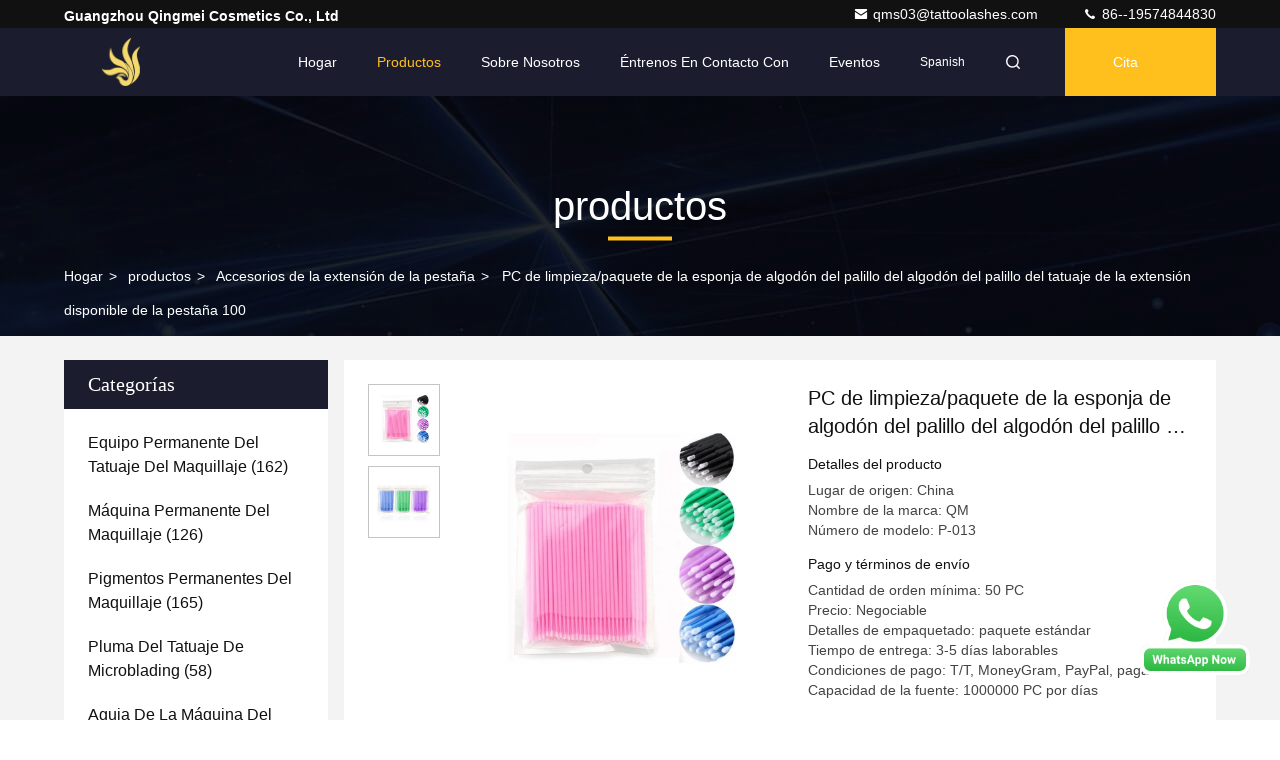

--- FILE ---
content_type: text/html
request_url: http://spanish.permanentmakeuptattookit.com/sale-13310381-disposable-cotton-stick-tattoo-eyelash-extension-cleaning-stick-cotton-swab-100-pcs-pack.html
body_size: 31861
content:

<!DOCTYPE html>
<html lang="es">
<head>
	<meta charset="utf-8">
	<meta http-equiv="X-UA-Compatible" content="IE=edge">
	<meta name="viewport" content="width=device-width, initial-scale=1.0, maximum-scale=5.1">
    <meta property="og:title" content="PC de limpieza/paquete de la esponja de algodón del palillo del algodón del palillo del tatuaje de la extensión disponible de la pestaña 100" />
<meta property="og:description" content="Alta calidad PC de limpieza/paquete de la esponja de algodón del palillo del algodón del palillo del tatuaje de la extensión disponible de la pestaña 100 de China, Líder de China rotulador quirúrgico de la piel producto, con estricto control de calidad lápiz del trazador de líneas de la ceja fábricas, produciendo alta calidad lápiz del trazador de líneas de la ceja productos." />
<meta property="og:type" content="product" />
<meta property="og:availability" content="instock" />
<meta property="og:site_name" content="Guangzhou Qingmei Cosmetics Co., Ltd" />
<meta property="og:url" content="http://spanish.permanentmakeuptattookit.com/sale-13310381-disposable-cotton-stick-tattoo-eyelash-extension-cleaning-stick-cotton-swab-100-pcs-pack.html" />
<meta property="og:image" content="http://spanish.permanentmakeuptattookit.com/photo/ps31518670-disposable_cotton_stick_tattoo_eyelash_extension_cleaning_stick_cotton_swab_100_pcs_pack.jpg" />
<link rel="canonical" href="http://spanish.permanentmakeuptattookit.com/sale-13310381-disposable-cotton-stick-tattoo-eyelash-extension-cleaning-stick-cotton-swab-100-pcs-pack.html" />
<link rel="stylesheet" type="text/css" href="/js/guidefirstcommon.css" />
<style type="text/css">
/*<![CDATA[*/
.consent__cookie {position: fixed;top: 0;left: 0;width: 100%;height: 0%;z-index: 100000;}.consent__cookie_bg {position: fixed;top: 0;left: 0;width: 100%;height: 100%;background: #000;opacity: .6;display: none }.consent__cookie_rel {position: fixed;bottom:0;left: 0;width: 100%;background: #fff;display: -webkit-box;display: -ms-flexbox;display: flex;flex-wrap: wrap;padding: 24px 80px;-webkit-box-sizing: border-box;box-sizing: border-box;-webkit-box-pack: justify;-ms-flex-pack: justify;justify-content: space-between;-webkit-transition: all ease-in-out .3s;transition: all ease-in-out .3s }.consent__close {position: absolute;top: 20px;right: 20px;cursor: pointer }.consent__close svg {fill: #777 }.consent__close:hover svg {fill: #000 }.consent__cookie_box {flex: 1;word-break: break-word;}.consent__warm {color: #777;font-size: 16px;margin-bottom: 12px;line-height: 19px }.consent__title {color: #333;font-size: 20px;font-weight: 600;margin-bottom: 12px;line-height: 23px }.consent__itxt {color: #333;font-size: 14px;margin-bottom: 12px;display: -webkit-box;display: -ms-flexbox;display: flex;-webkit-box-align: center;-ms-flex-align: center;align-items: center }.consent__itxt i {display: -webkit-inline-box;display: -ms-inline-flexbox;display: inline-flex;width: 28px;height: 28px;border-radius: 50%;background: #e0f9e9;margin-right: 8px;-webkit-box-align: center;-ms-flex-align: center;align-items: center;-webkit-box-pack: center;-ms-flex-pack: center;justify-content: center }.consent__itxt svg {fill: #3ca860 }.consent__txt {color: #a6a6a6;font-size: 14px;margin-bottom: 8px;line-height: 17px }.consent__btns {display: -webkit-box;display: -ms-flexbox;display: flex;-webkit-box-orient: vertical;-webkit-box-direction: normal;-ms-flex-direction: column;flex-direction: column;-webkit-box-pack: center;-ms-flex-pack: center;justify-content: center;flex-shrink: 0;}.consent__btn {width: 280px;height: 40px;line-height: 40px;text-align: center;background: #3ca860;color: #fff;border-radius: 4px;margin: 8px 0;-webkit-box-sizing: border-box;box-sizing: border-box;cursor: pointer }.consent__btn:hover {background: #00823b }.consent__btn.empty {color: #3ca860;border: 1px solid #3ca860;background: #fff }.consent__btn.empty:hover {background: #3ca860;color: #fff }.open .consent__cookie_bg {display: block }.open .consent__cookie_rel {bottom: 0 }@media (max-width: 760px) {.consent__btns {width: 100%;align-items: center;}.consent__cookie_rel {padding: 20px 24px }}.consent__cookie.open {display: block;}.consent__cookie {display: none;}
/*]]>*/
</style>
<style type="text/css">
/*<![CDATA[*/
@media only screen and (max-width:640px){.contact_now_dialog .content-wrap .desc{background-image:url(/images/cta_images/bg_s.png) !important}}.contact_now_dialog .content-wrap .content-wrap_header .cta-close{background-image:url(/images/cta_images/sprite.png) !important}.contact_now_dialog .content-wrap .desc{background-image:url(/images/cta_images/bg_l.png) !important}.contact_now_dialog .content-wrap .cta-btn i{background-image:url(/images/cta_images/sprite.png) !important}.contact_now_dialog .content-wrap .head-tip img{content:url(/images/cta_images/cta_contact_now.png) !important}.cusim{background-image:url(/images/imicon/im.svg) !important}.cuswa{background-image:url(/images/imicon/wa.png) !important}.cusall{background-image:url(/images/imicon/allchat.svg) !important}
/*]]>*/
</style>
<script type="text/javascript" src="/js/guidefirstcommon.js"></script>
<script type="text/javascript">
/*<![CDATA[*/
window.isvideotpl = 0;window.detailurl = '';
var colorUrl = '';var isShowGuide = 2;var showGuideColor = 0;

var cta_cid = 17126;
var use_defaulProductInfo = 1;
var cta_pid = 13310381;
var test_company = 0;
var webim_domain = '';
var company_type = 0;
var cta_equipment = 'pc'; var setcookie = 'setwebimCookie(65672,13310381,0)'; var whatsapplink = "https://wa.me/8619574844830?text=Hi%2C+I%27m+interested+in+PC+de+limpieza%2Fpaquete+de+la+esponja+de+algod%C3%B3n+del+palillo+del+algod%C3%B3n+del+palillo+del+tatuaje+de+la+extensi%C3%B3n+disponible+de+la+pesta%C3%B1a+100."; 
  function insertMeta(){
    var str = '<meta name="apple-mobile-web-app-capable" content="yes" /><meta name="viewport" content="width=device-width, initial-scale=1, maximum-scale=1, minimum-scale=1, user-scalable=no" />';
    document.head.insertAdjacentHTML('beforeend',str);
}
 var element = document.querySelector('a.footer_webim_a[href="/webim/webim_tab.html"]');
if (element) {
  element.parentNode.removeChild(element);
}

var colorUrl = '';
var aisearch = 0;
window.playerReportUrl='/vod/view_count/report';
var g_tp = '';
var query_string = ["Products","Detail"];
var customtplcolor = 99709;
var str_chat = 'Charlar';
				var str_call_now = 'Llama ahora.';
var str_chat_now = 'Chatea ahora';
var str_contact1 = 'Consiga el mejor precio';var str_chat_lang='spanish';var str_contact2 = 'Obtener precio';var str_contact2 = 'el mejor precio';var str_contact = 'CONTACTO';
window.predomainsub = "";
/*]]>*/
</script>
<title>PC de limpieza/paquete de la esponja de algodón del palillo del algodón del palillo del tatuaje de la extensión disponible de la pestaña 100</title>
    <meta name="keywords" content="rotulador quirúrgico de la piel, lápiz del trazador de líneas de la ceja, Accesorios de la extensión de la pestaña" />
    <meta name="description" content="Alta calidad PC de limpieza/paquete de la esponja de algodón del palillo del algodón del palillo del tatuaje de la extensión disponible de la pestaña 100 de China, Líder de China rotulador quirúrgico de la piel producto, con estricto control de calidad lápiz del trazador de líneas de la ceja fábricas, produciendo alta calidad lápiz del trazador de líneas de la ceja productos." />
     <link rel='preload'
					  href=/photo/permanentmakeuptattookit/sitetpl/style/commonV2.css?ver=1685343710 as='style'><link type='text/css' rel='stylesheet'
					  href=/photo/permanentmakeuptattookit/sitetpl/style/commonV2.css?ver=1685343710 media='all'></head>
<body>
<img src="/logo.gif" style="display:none" alt="logo"/>
    <div id="floatAd" style="z-index: 110000;position:absolute;right:30px;bottom:60px;height:79px;display: block;">
        <a title="whatsapp Now" id="footer_webim_a" href="https://wa.me/8619574844830?text=Hi%2C+I%27m+interested+in+PC+de+limpieza%2Fpaquete+de+la+esponja+de+algod%C3%B3n+del+palillo+del+algod%C3%B3n+del+palillo+del+tatuaje+de+la+extensi%C3%B3n+disponible+de+la+pesta%C3%B1a+100." class="footer_webim_a" rel="nofollow" target="_blank">
        <img style="width: 110px;cursor: pointer;" alt='Enviar mensaje' src="/images/floatimage_wa.gif"/>
        </a>
    </div>
<a style="display: none!important;" title="Guangzhou Qingmei Cosmetics Co., Ltd" class="float-inquiry" href="/contactnow.html" onclick='setinquiryCookie("{\"showproduct\":1,\"pid\":\"13310381\",\"name\":\"PC de limpieza\\/paquete de la esponja de algod\\u00f3n del palillo del algod\\u00f3n del palillo del tatuaje de la extensi\\u00f3n disponible de la pesta\\u00f1a 100\",\"source_url\":\"\\/sale-13310381-pc-de-limpieza-paquete-de-la-esponja-de-algod-n-del-palillo-del-algod-n-del-palillo-del-tatuaje-de-l.html\",\"picurl\":\"\\/photo\\/pd31518670-disposable_cotton_stick_tattoo_eyelash_extension_cleaning_stick_cotton_swab_100_pcs_pack.jpg\",\"propertyDetail\":[[\"Material\",\"contton y pl\\u00e1stico\"],[\"Paquete\",\"100 PC\\/bolso\"],[\"Tama\\u00f1o\",\"peque\\u00f1o, medio, grande\"],[\"Color\",\"rosa, azul, p\\u00farpura, verde\"]],\"company_name\":null,\"picurl_c\":\"\\/photo\\/pc31518670-disposable_cotton_stick_tattoo_eyelash_extension_cleaning_stick_cotton_swab_100_pcs_pack.jpg\",\"price\":\"Negociable\",\"username\":\"Cherry Wu\",\"viewTime\":\"\\u00faltimo inicio de sesi\\u00f3n : 2 horas 14 minutos hace\",\"subject\":\"\\u00bfCu\\u00e1nto por su PC de limpieza\\/paquete de la esponja de algod\\u00f3n del palillo del algod\\u00f3n del palillo del tatuaje de la extensi\\u00f3n disponible de la pesta\\u00f1a 100\",\"countrycode\":\"CN\"}");'></a>
<script>
    function getCookie(name) {
        var arr = document.cookie.match(new RegExp("(^| )" + name + "=([^;]*)(;|$)"));
        if (arr != null) {
            return unescape(arr[2]);
        }
        return null;
    }
    var is_new_mjy = '0';
    if (is_new_mjy==1 && isMobileDevice() && getCookie('webim_login_name') && getCookie('webim_buyer_id') && getCookie('webim_17126_seller_id')) {
        document.getElementById("floatAd").style.display = "none";
    }
    // 检测是否是移动端访问
    function isMobileDevice() {
        return /Android|webOS|iPhone|iPad|iPod|BlackBerry|IEMobile|Opera Mini/i.test(navigator.userAgent);
    }

</script>
<script>
var originProductInfo = '';
var originProductInfo = {"showproduct":1,"pid":"13310381","name":"PC de limpieza\/paquete de la esponja de algod\u00f3n del palillo del algod\u00f3n del palillo del tatuaje de la extensi\u00f3n disponible de la pesta\u00f1a 100","source_url":"\/sale-13310381-pc-de-limpieza-paquete-de-la-esponja-de-algod-n-del-palillo-del-algod-n-del-palillo-del-tatuaje-de-l.html","picurl":"\/photo\/pd31518670-disposable_cotton_stick_tattoo_eyelash_extension_cleaning_stick_cotton_swab_100_pcs_pack.jpg","propertyDetail":[["Material","contton y pl\u00e1stico"],["Paquete","100 PC\/bolso"],["Tama\u00f1o","peque\u00f1o, medio, grande"],["Color","rosa, azul, p\u00farpura, verde"]],"company_name":null,"picurl_c":"\/photo\/pc31518670-disposable_cotton_stick_tattoo_eyelash_extension_cleaning_stick_cotton_swab_100_pcs_pack.jpg","price":"Negociable","username":"Cherry Wu","viewTime":"\u00faltimo inicio de sesi\u00f3n : 5 horas 14 minutos hace","subject":"\u00bfCu\u00e1l es el precio FOB en su PC de limpieza\/paquete de la esponja de algod\u00f3n del palillo del algod\u00f3n del palillo del tatuaje de la extensi\u00f3n disponible de la pesta\u00f1a 100","countrycode":"CN"};
var save_url = "/contactsave.html";
var update_url = "/updateinquiry.html";
var productInfo = {};
var defaulProductInfo = {};
var myDate = new Date();
var curDate = myDate.getFullYear()+'-'+(parseInt(myDate.getMonth())+1)+'-'+myDate.getDate();
var message = '';
var default_pop = 1;
var leaveMessageDialog = document.getElementsByClassName('leave-message-dialog')[0]; // 获取弹层
var _$$ = function (dom) {
    return document.querySelectorAll(dom);
};
resInfo = originProductInfo;
defaulProductInfo.pid = resInfo['pid'];
defaulProductInfo.productName = resInfo['name'];
defaulProductInfo.productInfo = resInfo['propertyDetail'];
defaulProductInfo.productImg = resInfo['picurl_c'];
defaulProductInfo.subject = resInfo['subject'];
defaulProductInfo.productImgAlt = resInfo['name'];
var inquirypopup_tmp = 1;
var message = 'Querido,'+'\r\n'+"No input file specified."+' '+trim(resInfo['name'])+", ¿Podría enviarme más detalles como tipo, tamaño, MOQ, material, etc.?"+'\r\n'+"¡Gracias!"+'\r\n'+"Esperando su respuesta.";
var message_1 = 'Querido,'+'\r\n'+"No input file specified."+' '+trim(resInfo['name'])+", ¿Podría enviarme más detalles como tipo, tamaño, MOQ, material, etc.?"+'\r\n'+"¡Gracias!"+'\r\n'+"Esperando su respuesta.";
var message_2 = 'Hola,'+'\r\n'+"Busco"+' '+trim(resInfo['name'])+", por favor envíeme el precio, la especificación y la imagen."+'\r\n'+"Su rápida respuesta será muy apreciada."+'\r\n'+"No dude en ponerse en contacto conmigo para obtener más información."+'\r\n'+"Muchas gracias.";
var message_3 = 'Hola,'+'\r\n'+trim(resInfo['name'])+' '+"cumple con mis expectativas."+'\r\n'+"Por favor, dame el mejor precio y otra información sobre el producto."+'\r\n'+"No dude en ponerse en contacto conmigo a través de mi correo."+'\r\n'+"Muchas gracias.";

var message_4 = 'Querido,'+'\r\n'+"¿Cuál es el precio FOB en su"+' '+trim(resInfo['name'])+'?'+'\r\n'+"¿Cuál es el nombre del puerto más cercano?"+'\r\n'+"Por favor, respóndame lo antes posible, sería mejor compartir más información."+'\r\n'+"¡Saludos!";
var message_5 = 'Hola,'+'\r\n'+"Estoy muy interesado en tu"+' '+trim(resInfo['name'])+'.'+'\r\n'+"Por favor envíeme los detalles de su producto."+'\r\n'+"Esperamos su rápida respuesta."+'\r\n'+"No dude en contactarme por correo."+'\r\n'+"¡Saludos!";

var message_6 = 'Querido,'+'\r\n'+"Proporcione información sobre su"+' '+trim(resInfo['name'])+", como tipo, tamaño, material y, por supuesto, el mejor precio."+'\r\n'+"Esperamos su rápida respuesta."+'\r\n'+"Gracias!";
var message_7 = 'Querido,'+'\r\n'+"Puedes suministrar"+' '+trim(resInfo['name'])+" ¿para nosotros?"+'\r\n'+"Primero queremos una lista de precios y algunos detalles del producto."+'\r\n'+"Espero recibir una respuesta lo antes posible y espero cooperar."+'\r\n'+"Muchas gracias.";
var message_8 = 'Hola,'+'\r\n'+"Busco"+' '+trim(resInfo['name'])+", por favor, dame información más detallada sobre el producto."+'\r\n'+"Espero su respuesta."+'\r\n'+"Gracias!";
var message_9 = 'Hola,'+'\r\n'+"Tu"+' '+trim(resInfo['name'])+" cumple muy bien mis requisitos."+'\r\n'+"Por favor envíeme el precio, las especificaciones y el modelo similar estará bien."+'\r\n'+"Siéntete libre de charlar conmigo."+'\r\n'+"¡Gracias!";
var message_10 = 'Querido,'+'\r\n'+"Quiero saber más sobre los detalles y cotización de"+' '+trim(resInfo['name'])+'.'+'\r\n'+"No dude en ponerse en contacto conmigo."+'\r\n'+"¡Saludos!";

var r = getRandom(1,10);

defaulProductInfo.message = eval("message_"+r);

var mytAjax = {

    post: function(url, data, fn) {
        var xhr = new XMLHttpRequest();
        xhr.open("POST", url, true);
        xhr.setRequestHeader("Content-Type", "application/x-www-form-urlencoded;charset=UTF-8");
        xhr.setRequestHeader("X-Requested-With", "XMLHttpRequest");
        xhr.setRequestHeader('Content-Type','text/plain;charset=UTF-8');
        xhr.onreadystatechange = function() {
            if(xhr.readyState == 4 && (xhr.status == 200 || xhr.status == 304)) {
                fn.call(this, xhr.responseText);
            }
        };
        xhr.send(data);
    },

    postform: function(url, data, fn) {
        var xhr = new XMLHttpRequest();
        xhr.open("POST", url, true);
        xhr.setRequestHeader("X-Requested-With", "XMLHttpRequest");
        xhr.onreadystatechange = function() {
            if(xhr.readyState == 4 && (xhr.status == 200 || xhr.status == 304)) {
                fn.call(this, xhr.responseText);
            }
        };
        xhr.send(data);
    }
};
window.onload = function(){
    leaveMessageDialog = document.getElementsByClassName('leave-message-dialog')[0];
    if (window.localStorage.recordDialogStatus=='undefined' || (window.localStorage.recordDialogStatus!='undefined' && window.localStorage.recordDialogStatus != curDate)) {
        setTimeout(function(){
            if(parseInt(inquirypopup_tmp%10) == 1){
                creatDialog(defaulProductInfo, 1);
            }
        }, 6000);
    }
};
function trim(str)
{
    str = str.replace(/(^\s*)/g,"");
    return str.replace(/(\s*$)/g,"");
};
function getRandom(m,n){
    var num = Math.floor(Math.random()*(m - n) + n);
    return num;
};
function strBtn(param) {

    var starattextarea = document.getElementById("textareamessage").value.length;
    var email = document.getElementById("startEmail").value;

    var default_tip = document.querySelectorAll(".watermark_container").length;
    if (20 < starattextarea && starattextarea < 3000) {
        if(default_tip>0){
            document.getElementById("textareamessage1").parentNode.parentNode.nextElementSibling.style.display = "none";
        }else{
            document.getElementById("textareamessage1").parentNode.nextElementSibling.style.display = "none";
        }

    } else {
        if(default_tip>0){
            document.getElementById("textareamessage1").parentNode.parentNode.nextElementSibling.style.display = "block";
        }else{
            document.getElementById("textareamessage1").parentNode.nextElementSibling.style.display = "block";
        }

        return;
    }

    // var re = /^([a-zA-Z0-9_-])+@([a-zA-Z0-9_-])+\.([a-zA-Z0-9_-])+/i;/*邮箱不区分大小写*/
    var re = /^[a-zA-Z0-9][\w-]*(\.?[\w-]+)*@[a-zA-Z0-9-]+(\.[a-zA-Z0-9]+)+$/i;
    if (!re.test(email)) {
        document.getElementById("startEmail").nextElementSibling.style.display = "block";
        return;
    } else {
        document.getElementById("startEmail").nextElementSibling.style.display = "none";
    }

    var subject = document.getElementById("pop_subject").value;
    var pid = document.getElementById("pop_pid").value;
    var message = document.getElementById("textareamessage").value;
    var sender_email = document.getElementById("startEmail").value;
    var tel = '';
    if (document.getElementById("tel0") != undefined && document.getElementById("tel0") != '')
        tel = document.getElementById("tel0").value;
    var form_serialize = '&tel='+tel;

    form_serialize = form_serialize.replace(/\+/g, "%2B");
    mytAjax.post(save_url,"pid="+pid+"&subject="+subject+"&email="+sender_email+"&message="+(message)+form_serialize,function(res){
        var mes = JSON.parse(res);
        if(mes.status == 200){
            var iid = mes.iid;
            document.getElementById("pop_iid").value = iid;
            document.getElementById("pop_uuid").value = mes.uuid;

            if(typeof gtag_report_conversion === "function"){
                gtag_report_conversion();//执行统计js代码
            }
            if(typeof fbq === "function"){
                fbq('track','Purchase');//执行统计js代码
            }
        }
    });
    for (var index = 0; index < document.querySelectorAll(".dialog-content-pql").length; index++) {
        document.querySelectorAll(".dialog-content-pql")[index].style.display = "none";
    };
    $('#idphonepql').val(tel);
    document.getElementById("dialog-content-pql-id").style.display = "block";
    ;
};
function twoBtnOk(param) {

    var selectgender = document.getElementById("Mr").innerHTML;
    var iid = document.getElementById("pop_iid").value;
    var sendername = document.getElementById("idnamepql").value;
    var senderphone = document.getElementById("idphonepql").value;
    var sendercname = document.getElementById("idcompanypql").value;
    var uuid = document.getElementById("pop_uuid").value;
    var gender = 2;
    if(selectgender == 'Mr.') gender = 0;
    if(selectgender == 'Mrs.') gender = 1;
    var pid = document.getElementById("pop_pid").value;
    var form_serialize = '';

        form_serialize = form_serialize.replace(/\+/g, "%2B");

    mytAjax.post(update_url,"iid="+iid+"&gender="+gender+"&uuid="+uuid+"&name="+(sendername)+"&tel="+(senderphone)+"&company="+(sendercname)+form_serialize,function(res){});

    for (var index = 0; index < document.querySelectorAll(".dialog-content-pql").length; index++) {
        document.querySelectorAll(".dialog-content-pql")[index].style.display = "none";
    };
    document.getElementById("dialog-content-pql-ok").style.display = "block";

};
function toCheckMust(name) {
    $('#'+name+'error').hide();
}
function handClidk(param) {
    var starattextarea = document.getElementById("textareamessage1").value.length;
    var email = document.getElementById("startEmail1").value;
    var default_tip = document.querySelectorAll(".watermark_container").length;
    if (20 < starattextarea && starattextarea < 3000) {
        if(default_tip>0){
            document.getElementById("textareamessage1").parentNode.parentNode.nextElementSibling.style.display = "none";
        }else{
            document.getElementById("textareamessage1").parentNode.nextElementSibling.style.display = "none";
        }

    } else {
        if(default_tip>0){
            document.getElementById("textareamessage1").parentNode.parentNode.nextElementSibling.style.display = "block";
        }else{
            document.getElementById("textareamessage1").parentNode.nextElementSibling.style.display = "block";
        }

        return;
    }

    // var re = /^([a-zA-Z0-9_-])+@([a-zA-Z0-9_-])+\.([a-zA-Z0-9_-])+/i;
    var re = /^[a-zA-Z0-9][\w-]*(\.?[\w-]+)*@[a-zA-Z0-9-]+(\.[a-zA-Z0-9]+)+$/i;
    if (!re.test(email)) {
        document.getElementById("startEmail1").nextElementSibling.style.display = "block";
        return;
    } else {
        document.getElementById("startEmail1").nextElementSibling.style.display = "none";
    }

    var subject = document.getElementById("pop_subject").value;
    var pid = document.getElementById("pop_pid").value;
    var message = document.getElementById("textareamessage1").value;
    var sender_email = document.getElementById("startEmail1").value;
    var form_serialize = tel = '';
    if (document.getElementById("tel1") != undefined && document.getElementById("tel1") != '')
        tel = document.getElementById("tel1").value;
        mytAjax.post(save_url,"email="+sender_email+"&tel="+tel+"&pid="+pid+"&message="+message+"&subject="+subject+form_serialize,function(res){

        var mes = JSON.parse(res);
        if(mes.status == 200){
            var iid = mes.iid;
            document.getElementById("pop_iid").value = iid;
            document.getElementById("pop_uuid").value = mes.uuid;
            if(typeof gtag_report_conversion === "function"){
                gtag_report_conversion();//执行统计js代码
            }
        }

    });
    for (var index = 0; index < document.querySelectorAll(".dialog-content-pql").length; index++) {
        document.querySelectorAll(".dialog-content-pql")[index].style.display = "none";
    };
    $('#idphonepql').val(tel);
    document.getElementById("dialog-content-pql-id").style.display = "block";

};
window.addEventListener('load', function () {
    $('.checkbox-wrap label').each(function(){
        if($(this).find('input').prop('checked')){
            $(this).addClass('on')
        }else {
            $(this).removeClass('on')
        }
    })
    $(document).on('click', '.checkbox-wrap label' , function(ev){
        if (ev.target.tagName.toUpperCase() != 'INPUT') {
            $(this).toggleClass('on')
        }
    })
})

function hand_video(pdata) {
    data = JSON.parse(pdata);
    productInfo.productName = data.productName;
    productInfo.productInfo = data.productInfo;
    productInfo.productImg = data.productImg;
    productInfo.subject = data.subject;

    var message = 'Querido,'+'\r\n'+"No input file specified."+' '+trim(data.productName)+", ¿podría enviarme más detalles como tipo, tamaño, cantidad, material, etc.?"+'\r\n'+"¡Gracias!"+'\r\n'+"Esperando su respuesta.";

    var message = 'Querido,'+'\r\n'+"No input file specified."+' '+trim(data.productName)+", ¿Podría enviarme más detalles como tipo, tamaño, MOQ, material, etc.?"+'\r\n'+"¡Gracias!"+'\r\n'+"Esperando su respuesta.";
    var message_1 = 'Querido,'+'\r\n'+"No input file specified."+' '+trim(data.productName)+", ¿Podría enviarme más detalles como tipo, tamaño, MOQ, material, etc.?"+'\r\n'+"¡Gracias!"+'\r\n'+"Esperando su respuesta.";
    var message_2 = 'Hola,'+'\r\n'+"Busco"+' '+trim(data.productName)+", por favor envíeme el precio, la especificación y la imagen."+'\r\n'+"Su rápida respuesta será muy apreciada."+'\r\n'+"No dude en ponerse en contacto conmigo para obtener más información."+'\r\n'+"Muchas gracias.";
    var message_3 = 'Hola,'+'\r\n'+trim(data.productName)+' '+"cumple con mis expectativas."+'\r\n'+"Por favor, dame el mejor precio y otra información sobre el producto."+'\r\n'+"No dude en ponerse en contacto conmigo a través de mi correo."+'\r\n'+"Muchas gracias.";

    var message_4 = 'Querido,'+'\r\n'+"¿Cuál es el precio FOB en su"+' '+trim(data.productName)+'?'+'\r\n'+"¿Cuál es el nombre del puerto más cercano?"+'\r\n'+"Por favor, respóndame lo antes posible, sería mejor compartir más información."+'\r\n'+"¡Saludos!";
    var message_5 = 'Hola,'+'\r\n'+"Estoy muy interesado en tu"+' '+trim(data.productName)+'.'+'\r\n'+"Por favor envíeme los detalles de su producto."+'\r\n'+"Esperamos su rápida respuesta."+'\r\n'+"No dude en contactarme por correo."+'\r\n'+"¡Saludos!";

    var message_6 = 'Querido,'+'\r\n'+"Proporcione información sobre su"+' '+trim(data.productName)+", como tipo, tamaño, material y, por supuesto, el mejor precio."+'\r\n'+"Esperamos su rápida respuesta."+'\r\n'+"Gracias!";
    var message_7 = 'Querido,'+'\r\n'+"Puedes suministrar"+' '+trim(data.productName)+" ¿para nosotros?"+'\r\n'+"Primero queremos una lista de precios y algunos detalles del producto."+'\r\n'+"Espero recibir una respuesta lo antes posible y espero cooperar."+'\r\n'+"Muchas gracias.";
    var message_8 = 'Hola,'+'\r\n'+"Busco"+' '+trim(data.productName)+", por favor, dame información más detallada sobre el producto."+'\r\n'+"Espero su respuesta."+'\r\n'+"Gracias!";
    var message_9 = 'Hola,'+'\r\n'+"Tu"+' '+trim(data.productName)+" cumple muy bien mis requisitos."+'\r\n'+"Por favor envíeme el precio, las especificaciones y el modelo similar estará bien."+'\r\n'+"Siéntete libre de charlar conmigo."+'\r\n'+"¡Gracias!";
    var message_10 = 'Querido,'+'\r\n'+"Quiero saber más sobre los detalles y cotización de"+' '+trim(data.productName)+'.'+'\r\n'+"No dude en ponerse en contacto conmigo."+'\r\n'+"¡Saludos!";

    var r = getRandom(1,10);

    productInfo.message = eval("message_"+r);
    if(parseInt(inquirypopup_tmp/10) == 1){
        productInfo.message = "";
    }
    productInfo.pid = data.pid;
    creatDialog(productInfo, 2);
};

function handDialog(pdata) {
    data = JSON.parse(pdata);
    productInfo.productName = data.productName;
    productInfo.productInfo = data.productInfo;
    productInfo.productImg = data.productImg;
    productInfo.subject = data.subject;

    var message = 'Querido,'+'\r\n'+"No input file specified."+' '+trim(data.productName)+", ¿podría enviarme más detalles como tipo, tamaño, cantidad, material, etc.?"+'\r\n'+"¡Gracias!"+'\r\n'+"Esperando su respuesta.";

    var message = 'Querido,'+'\r\n'+"No input file specified."+' '+trim(data.productName)+", ¿Podría enviarme más detalles como tipo, tamaño, MOQ, material, etc.?"+'\r\n'+"¡Gracias!"+'\r\n'+"Esperando su respuesta.";
    var message_1 = 'Querido,'+'\r\n'+"No input file specified."+' '+trim(data.productName)+", ¿Podría enviarme más detalles como tipo, tamaño, MOQ, material, etc.?"+'\r\n'+"¡Gracias!"+'\r\n'+"Esperando su respuesta.";
    var message_2 = 'Hola,'+'\r\n'+"Busco"+' '+trim(data.productName)+", por favor envíeme el precio, la especificación y la imagen."+'\r\n'+"Su rápida respuesta será muy apreciada."+'\r\n'+"No dude en ponerse en contacto conmigo para obtener más información."+'\r\n'+"Muchas gracias.";
    var message_3 = 'Hola,'+'\r\n'+trim(data.productName)+' '+"cumple con mis expectativas."+'\r\n'+"Por favor, dame el mejor precio y otra información sobre el producto."+'\r\n'+"No dude en ponerse en contacto conmigo a través de mi correo."+'\r\n'+"Muchas gracias.";

    var message_4 = 'Querido,'+'\r\n'+"¿Cuál es el precio FOB en su"+' '+trim(data.productName)+'?'+'\r\n'+"¿Cuál es el nombre del puerto más cercano?"+'\r\n'+"Por favor, respóndame lo antes posible, sería mejor compartir más información."+'\r\n'+"¡Saludos!";
    var message_5 = 'Hola,'+'\r\n'+"Estoy muy interesado en tu"+' '+trim(data.productName)+'.'+'\r\n'+"Por favor envíeme los detalles de su producto."+'\r\n'+"Esperamos su rápida respuesta."+'\r\n'+"No dude en contactarme por correo."+'\r\n'+"¡Saludos!";

    var message_6 = 'Querido,'+'\r\n'+"Proporcione información sobre su"+' '+trim(data.productName)+", como tipo, tamaño, material y, por supuesto, el mejor precio."+'\r\n'+"Esperamos su rápida respuesta."+'\r\n'+"Gracias!";
    var message_7 = 'Querido,'+'\r\n'+"Puedes suministrar"+' '+trim(data.productName)+" ¿para nosotros?"+'\r\n'+"Primero queremos una lista de precios y algunos detalles del producto."+'\r\n'+"Espero recibir una respuesta lo antes posible y espero cooperar."+'\r\n'+"Muchas gracias.";
    var message_8 = 'Hola,'+'\r\n'+"Busco"+' '+trim(data.productName)+", por favor, dame información más detallada sobre el producto."+'\r\n'+"Espero su respuesta."+'\r\n'+"Gracias!";
    var message_9 = 'Hola,'+'\r\n'+"Tu"+' '+trim(data.productName)+" cumple muy bien mis requisitos."+'\r\n'+"Por favor envíeme el precio, las especificaciones y el modelo similar estará bien."+'\r\n'+"Siéntete libre de charlar conmigo."+'\r\n'+"¡Gracias!";
    var message_10 = 'Querido,'+'\r\n'+"Quiero saber más sobre los detalles y cotización de"+' '+trim(data.productName)+'.'+'\r\n'+"No dude en ponerse en contacto conmigo."+'\r\n'+"¡Saludos!";

    var r = getRandom(1,10);

    productInfo.message = eval("message_"+r);
    if(parseInt(inquirypopup_tmp/10) == 1){
        productInfo.message = "";
    }
    productInfo.pid = data.pid;
    creatDialog(productInfo, 2);
};

function closepql(param) {

    leaveMessageDialog.style.display = 'none';
};

function closepql2(param) {

    for (var index = 0; index < document.querySelectorAll(".dialog-content-pql").length; index++) {
        document.querySelectorAll(".dialog-content-pql")[index].style.display = "none";
    };
    document.getElementById("dialog-content-pql-ok").style.display = "block";
};

function decodeHtmlEntities(str) {
    var tempElement = document.createElement('div');
    tempElement.innerHTML = str;
    return tempElement.textContent || tempElement.innerText || '';
}

function initProduct(productInfo,type){

    productInfo.productName = decodeHtmlEntities(productInfo.productName);
    productInfo.message = decodeHtmlEntities(productInfo.message);

    leaveMessageDialog = document.getElementsByClassName('leave-message-dialog')[0];
    leaveMessageDialog.style.display = "block";
    if(type == 3){
        var popinquiryemail = document.getElementById("popinquiryemail").value;
        _$$("#startEmail1")[0].value = popinquiryemail;
    }else{
        _$$("#startEmail1")[0].value = "";
    }
    _$$("#startEmail")[0].value = "";
    _$$("#idnamepql")[0].value = "";
    _$$("#idphonepql")[0].value = "";
    _$$("#idcompanypql")[0].value = "";

    _$$("#pop_pid")[0].value = productInfo.pid;
    _$$("#pop_subject")[0].value = productInfo.subject;
    
    if(parseInt(inquirypopup_tmp/10) == 1){
        productInfo.message = "";
    }

    _$$("#textareamessage1")[0].value = productInfo.message;
    _$$("#textareamessage")[0].value = productInfo.message;

    _$$("#dialog-content-pql-id .titlep")[0].innerHTML = productInfo.productName;
    _$$("#dialog-content-pql-id img")[0].setAttribute("src", productInfo.productImg);
    _$$("#dialog-content-pql-id img")[0].setAttribute("alt", productInfo.productImgAlt);

    _$$("#dialog-content-pql-id-hand img")[0].setAttribute("src", productInfo.productImg);
    _$$("#dialog-content-pql-id-hand img")[0].setAttribute("alt", productInfo.productImgAlt);
    _$$("#dialog-content-pql-id-hand .titlep")[0].innerHTML = productInfo.productName;

    if (productInfo.productInfo.length > 0) {
        var ul2, ul;
        ul = document.createElement("ul");
        for (var index = 0; index < productInfo.productInfo.length; index++) {
            var el = productInfo.productInfo[index];
            var li = document.createElement("li");
            var span1 = document.createElement("span");
            span1.innerHTML = el[0] + ":";
            var span2 = document.createElement("span");
            span2.innerHTML = el[1];
            li.appendChild(span1);
            li.appendChild(span2);
            ul.appendChild(li);

        }
        ul2 = ul.cloneNode(true);
        if (type === 1) {
            _$$("#dialog-content-pql-id .left")[0].replaceChild(ul, _$$("#dialog-content-pql-id .left ul")[0]);
        } else {
            _$$("#dialog-content-pql-id-hand .left")[0].replaceChild(ul2, _$$("#dialog-content-pql-id-hand .left ul")[0]);
            _$$("#dialog-content-pql-id .left")[0].replaceChild(ul, _$$("#dialog-content-pql-id .left ul")[0]);
        }
    };
    for (var index = 0; index < _$$("#dialog-content-pql-id .right ul li").length; index++) {
        _$$("#dialog-content-pql-id .right ul li")[index].addEventListener("click", function (params) {
            _$$("#dialog-content-pql-id .right #Mr")[0].innerHTML = this.innerHTML
        }, false)

    };

};
function closeInquiryCreateDialog() {
    document.getElementById("xuanpan_dialog_box_pql").style.display = "none";
};
function showInquiryCreateDialog() {
    document.getElementById("xuanpan_dialog_box_pql").style.display = "block";
};
function submitPopInquiry(){
    var message = document.getElementById("inquiry_message").value;
    var email = document.getElementById("inquiry_email").value;
    var subject = defaulProductInfo.subject;
    var pid = defaulProductInfo.pid;
    if (email === undefined) {
        showInquiryCreateDialog();
        document.getElementById("inquiry_email").style.border = "1px solid red";
        return false;
    };
    if (message === undefined) {
        showInquiryCreateDialog();
        document.getElementById("inquiry_message").style.border = "1px solid red";
        return false;
    };
    if (email.search(/^\w+((-\w+)|(\.\w+))*\@[A-Za-z0-9]+((\.|-)[A-Za-z0-9]+)*\.[A-Za-z0-9]+$/) == -1) {
        document.getElementById("inquiry_email").style.border= "1px solid red";
        showInquiryCreateDialog();
        return false;
    } else {
        document.getElementById("inquiry_email").style.border= "";
    };
    if (message.length < 20 || message.length >3000) {
        showInquiryCreateDialog();
        document.getElementById("inquiry_message").style.border = "1px solid red";
        return false;
    } else {
        document.getElementById("inquiry_message").style.border = "";
    };
    var tel = '';
    if (document.getElementById("tel") != undefined && document.getElementById("tel") != '')
        tel = document.getElementById("tel").value;

    mytAjax.post(save_url,"pid="+pid+"&subject="+subject+"&email="+email+"&message="+(message)+'&tel='+tel,function(res){
        var mes = JSON.parse(res);
        if(mes.status == 200){
            var iid = mes.iid;
            document.getElementById("pop_iid").value = iid;
            document.getElementById("pop_uuid").value = mes.uuid;

        }
    });
    initProduct(defaulProductInfo);
    for (var index = 0; index < document.querySelectorAll(".dialog-content-pql").length; index++) {
        document.querySelectorAll(".dialog-content-pql")[index].style.display = "none";
    };
    $('#idphonepql').val(tel);
    document.getElementById("dialog-content-pql-id").style.display = "block";

};

//带附件上传
function submitPopInquiryfile(email_id,message_id,check_sort,name_id,phone_id,company_id,attachments){

    if(typeof(check_sort) == 'undefined'){
        check_sort = 0;
    }
    var message = document.getElementById(message_id).value;
    var email = document.getElementById(email_id).value;
    var attachments = document.getElementById(attachments).value;
    if(typeof(name_id) !== 'undefined' && name_id != ""){
        var name  = document.getElementById(name_id).value;
    }
    if(typeof(phone_id) !== 'undefined' && phone_id != ""){
        var phone = document.getElementById(phone_id).value;
    }
    if(typeof(company_id) !== 'undefined' && company_id != ""){
        var company = document.getElementById(company_id).value;
    }
    var subject = defaulProductInfo.subject;
    var pid = defaulProductInfo.pid;

    if(check_sort == 0){
        if (email === undefined) {
            showInquiryCreateDialog();
            document.getElementById(email_id).style.border = "1px solid red";
            return false;
        };
        if (message === undefined) {
            showInquiryCreateDialog();
            document.getElementById(message_id).style.border = "1px solid red";
            return false;
        };

        if (email.search(/^\w+((-\w+)|(\.\w+))*\@[A-Za-z0-9]+((\.|-)[A-Za-z0-9]+)*\.[A-Za-z0-9]+$/) == -1) {
            document.getElementById(email_id).style.border= "1px solid red";
            showInquiryCreateDialog();
            return false;
        } else {
            document.getElementById(email_id).style.border= "";
        };
        if (message.length < 20 || message.length >3000) {
            showInquiryCreateDialog();
            document.getElementById(message_id).style.border = "1px solid red";
            return false;
        } else {
            document.getElementById(message_id).style.border = "";
        };
    }else{

        if (message === undefined) {
            showInquiryCreateDialog();
            document.getElementById(message_id).style.border = "1px solid red";
            return false;
        };

        if (email === undefined) {
            showInquiryCreateDialog();
            document.getElementById(email_id).style.border = "1px solid red";
            return false;
        };

        if (message.length < 20 || message.length >3000) {
            showInquiryCreateDialog();
            document.getElementById(message_id).style.border = "1px solid red";
            return false;
        } else {
            document.getElementById(message_id).style.border = "";
        };

        if (email.search(/^\w+((-\w+)|(\.\w+))*\@[A-Za-z0-9]+((\.|-)[A-Za-z0-9]+)*\.[A-Za-z0-9]+$/) == -1) {
            document.getElementById(email_id).style.border= "1px solid red";
            showInquiryCreateDialog();
            return false;
        } else {
            document.getElementById(email_id).style.border= "";
        };

    };

    mytAjax.post(save_url,"pid="+pid+"&subject="+subject+"&email="+email+"&message="+message+"&company="+company+"&attachments="+attachments,function(res){
        var mes = JSON.parse(res);
        if(mes.status == 200){
            var iid = mes.iid;
            document.getElementById("pop_iid").value = iid;
            document.getElementById("pop_uuid").value = mes.uuid;

            if(typeof gtag_report_conversion === "function"){
                gtag_report_conversion();//执行统计js代码
            }
            if(typeof fbq === "function"){
                fbq('track','Purchase');//执行统计js代码
            }
        }
    });
    initProduct(defaulProductInfo);

    if(name !== undefined && name != ""){
        _$$("#idnamepql")[0].value = name;
    }

    if(phone !== undefined && phone != ""){
        _$$("#idphonepql")[0].value = phone;
    }

    if(company !== undefined && company != ""){
        _$$("#idcompanypql")[0].value = company;
    }

    for (var index = 0; index < document.querySelectorAll(".dialog-content-pql").length; index++) {
        document.querySelectorAll(".dialog-content-pql")[index].style.display = "none";
    };
    document.getElementById("dialog-content-pql-id").style.display = "block";

};
function submitPopInquiryByParam(email_id,message_id,check_sort,name_id,phone_id,company_id){

    if(typeof(check_sort) == 'undefined'){
        check_sort = 0;
    }

    var senderphone = '';
    var message = document.getElementById(message_id).value;
    var email = document.getElementById(email_id).value;
    if(typeof(name_id) !== 'undefined' && name_id != ""){
        var name  = document.getElementById(name_id).value;
    }
    if(typeof(phone_id) !== 'undefined' && phone_id != ""){
        var phone = document.getElementById(phone_id).value;
        senderphone = phone;
    }
    if(typeof(company_id) !== 'undefined' && company_id != ""){
        var company = document.getElementById(company_id).value;
    }
    var subject = defaulProductInfo.subject;
    var pid = defaulProductInfo.pid;

    if(check_sort == 0){
        if (email === undefined) {
            showInquiryCreateDialog();
            document.getElementById(email_id).style.border = "1px solid red";
            return false;
        };
        if (message === undefined) {
            showInquiryCreateDialog();
            document.getElementById(message_id).style.border = "1px solid red";
            return false;
        };

        if (email.search(/^\w+((-\w+)|(\.\w+))*\@[A-Za-z0-9]+((\.|-)[A-Za-z0-9]+)*\.[A-Za-z0-9]+$/) == -1) {
            document.getElementById(email_id).style.border= "1px solid red";
            showInquiryCreateDialog();
            return false;
        } else {
            document.getElementById(email_id).style.border= "";
        };
        if (message.length < 20 || message.length >3000) {
            showInquiryCreateDialog();
            document.getElementById(message_id).style.border = "1px solid red";
            return false;
        } else {
            document.getElementById(message_id).style.border = "";
        };
    }else{

        if (message === undefined) {
            showInquiryCreateDialog();
            document.getElementById(message_id).style.border = "1px solid red";
            return false;
        };

        if (email === undefined) {
            showInquiryCreateDialog();
            document.getElementById(email_id).style.border = "1px solid red";
            return false;
        };

        if (message.length < 20 || message.length >3000) {
            showInquiryCreateDialog();
            document.getElementById(message_id).style.border = "1px solid red";
            return false;
        } else {
            document.getElementById(message_id).style.border = "";
        };

        if (email.search(/^\w+((-\w+)|(\.\w+))*\@[A-Za-z0-9]+((\.|-)[A-Za-z0-9]+)*\.[A-Za-z0-9]+$/) == -1) {
            document.getElementById(email_id).style.border= "1px solid red";
            showInquiryCreateDialog();
            return false;
        } else {
            document.getElementById(email_id).style.border= "";
        };

    };

    var productsku = "";
    if($("#product_sku").length > 0){
        productsku = $("#product_sku").html();
    }

    mytAjax.post(save_url,"tel="+senderphone+"&pid="+pid+"&subject="+subject+"&email="+email+"&message="+message+"&messagesku="+encodeURI(productsku),function(res){
        var mes = JSON.parse(res);
        if(mes.status == 200){
            var iid = mes.iid;
            document.getElementById("pop_iid").value = iid;
            document.getElementById("pop_uuid").value = mes.uuid;

            if(typeof gtag_report_conversion === "function"){
                gtag_report_conversion();//执行统计js代码
            }
            if(typeof fbq === "function"){
                fbq('track','Purchase');//执行统计js代码
            }
        }
    });
    initProduct(defaulProductInfo);

    if(name !== undefined && name != ""){
        _$$("#idnamepql")[0].value = name;
    }

    if(phone !== undefined && phone != ""){
        _$$("#idphonepql")[0].value = phone;
    }

    if(company !== undefined && company != ""){
        _$$("#idcompanypql")[0].value = company;
    }

    for (var index = 0; index < document.querySelectorAll(".dialog-content-pql").length; index++) {
        document.querySelectorAll(".dialog-content-pql")[index].style.display = "none";

    };
    document.getElementById("dialog-content-pql-id").style.display = "block";

};

function creat_videoDialog(productInfo, type) {

    if(type == 1){
        if(default_pop != 1){
            return false;
        }
        window.localStorage.recordDialogStatus = curDate;
    }else{
        default_pop = 0;
    }
    initProduct(productInfo, type);
    if (type === 1) {
        // 自动弹出
        for (var index = 0; index < document.querySelectorAll(".dialog-content-pql").length; index++) {

            document.querySelectorAll(".dialog-content-pql")[index].style.display = "none";
        };
        document.getElementById("dialog-content-pql").style.display = "block";
    } else {
        // 手动弹出
        for (var index = 0; index < document.querySelectorAll(".dialog-content-pql").length; index++) {
            document.querySelectorAll(".dialog-content-pql")[index].style.display = "none";
        };
        document.getElementById("dialog-content-pql-id-hand").style.display = "block";
    }
}

function creatDialog(productInfo, type) {

    if(type == 1){
        if(default_pop != 1){
            return false;
        }
        window.localStorage.recordDialogStatus = curDate;
    }else{
        default_pop = 0;
    }
    initProduct(productInfo, type);
    if (type === 1) {
        // 自动弹出
        for (var index = 0; index < document.querySelectorAll(".dialog-content-pql").length; index++) {

            document.querySelectorAll(".dialog-content-pql")[index].style.display = "none";
        };
        document.getElementById("dialog-content-pql").style.display = "block";
    } else {
        // 手动弹出
        for (var index = 0; index < document.querySelectorAll(".dialog-content-pql").length; index++) {
            document.querySelectorAll(".dialog-content-pql")[index].style.display = "none";
        };
        document.getElementById("dialog-content-pql-id-hand").style.display = "block";
    }
}

//带邮箱信息打开询盘框 emailtype=1表示带入邮箱
function openDialog(emailtype){
    var type = 2;//不带入邮箱，手动弹出
    if(emailtype == 1){
        var popinquiryemail = document.getElementById("popinquiryemail").value;
        // var re = /^([a-zA-Z0-9_-])+@([a-zA-Z0-9_-])+\.([a-zA-Z0-9_-])+/i;
        var re = /^[a-zA-Z0-9][\w-]*(\.?[\w-]+)*@[a-zA-Z0-9-]+(\.[a-zA-Z0-9]+)+$/i;
        if (!re.test(popinquiryemail)) {
            //前端提示样式;
            showInquiryCreateDialog();
            document.getElementById("popinquiryemail").style.border = "1px solid red";
            return false;
        } else {
            //前端提示样式;
        }
        var type = 3;
    }
    creatDialog(defaulProductInfo,type);
}

//上传附件
function inquiryUploadFile(){
    var fileObj = document.querySelector("#fileId").files[0];
    //构建表单数据
    var formData = new FormData();
    var filesize = fileObj.size;
    if(filesize > 10485760 || filesize == 0) {
        document.getElementById("filetips").style.display = "block";
        return false;
    }else {
        document.getElementById("filetips").style.display = "none";
    }
    formData.append('popinquiryfile', fileObj);
    document.getElementById("quotefileform").reset();
    var save_url = "/inquiryuploadfile.html";
    mytAjax.postform(save_url,formData,function(res){
        var mes = JSON.parse(res);
        if(mes.status == 200){
            document.getElementById("uploader-file-info").innerHTML = document.getElementById("uploader-file-info").innerHTML + "<span class=op>"+mes.attfile.name+"<a class=delatt id=att"+mes.attfile.id+" onclick=delatt("+mes.attfile.id+");>Delete</a></span>";
            var nowattachs = document.getElementById("attachments").value;
            if( nowattachs !== ""){
                var attachs = JSON.parse(nowattachs);
                attachs[mes.attfile.id] = mes.attfile;
            }else{
                var attachs = {};
                attachs[mes.attfile.id] = mes.attfile;
            }
            document.getElementById("attachments").value = JSON.stringify(attachs);
        }
    });
}
//附件删除
function delatt(attid)
{
    var nowattachs = document.getElementById("attachments").value;
    if( nowattachs !== ""){
        var attachs = JSON.parse(nowattachs);
        if(attachs[attid] == ""){
            return false;
        }
        var formData = new FormData();
        var delfile = attachs[attid]['filename'];
        var save_url = "/inquirydelfile.html";
        if(delfile != "") {
            formData.append('delfile', delfile);
            mytAjax.postform(save_url, formData, function (res) {
                if(res !== "") {
                    var mes = JSON.parse(res);
                    if (mes.status == 200) {
                        delete attachs[attid];
                        document.getElementById("attachments").value = JSON.stringify(attachs);
                        var s = document.getElementById("att"+attid);
                        s.parentNode.remove();
                    }
                }
            });
        }
    }else{
        return false;
    }
}

</script>
<div class="leave-message-dialog" style="display: none">
<style>
    .leave-message-dialog .close:before, .leave-message-dialog .close:after{
        content:initial;
    }
</style>
<div class="dialog-content-pql" id="dialog-content-pql" style="display: none">
    <span class="close" onclick="closepql()"><img src="/images/close.png" alt="close"></span>
    <div class="title">
        <p class="firstp-pql">Deja un mensaje</p>
        <p class="lastp-pql">¡Te llamaremos pronto!</p>
    </div>
    <div class="form">
        <div class="textarea">
            <textarea style='font-family: robot;'  name="" id="textareamessage" cols="30" rows="10" style="margin-bottom:14px;width:100%"
                placeholder="Incorpore por favor sus detalles de la investigación."></textarea>
        </div>
        <p class="error-pql"> <span class="icon-pql"><img src="/images/error.png" alt="Guangzhou Qingmei Cosmetics Co., Ltd"></span> ¡Su mensaje debe tener entre 20 y 3.000 caracteres!</p>
        <input id="startEmail" type="text" placeholder="Entre en su email" onkeydown="if(event.keyCode === 13){ strBtn();}">
        <p class="error-pql"><span class="icon-pql"><img src="/images/error.png" alt="Guangzhou Qingmei Cosmetics Co., Ltd"></span> ¡Por favor revise su correo electrónico! </p>
                <div class="operations">
            <div class='btn' id="submitStart" type="submit" onclick="strBtn()">PRESENTACIóN</div>
        </div>
            </div>
</div>
<div class="dialog-content-pql dialog-content-pql-id" id="dialog-content-pql-id" style="display:none">
        <span class="close" onclick="closepql2()"><svg t="1648434466530" class="icon" viewBox="0 0 1024 1024" version="1.1" xmlns="http://www.w3.org/2000/svg" p-id="2198" width="16" height="16"><path d="M576 512l277.333333 277.333333-64 64-277.333333-277.333333L234.666667 853.333333 170.666667 789.333333l277.333333-277.333333L170.666667 234.666667 234.666667 170.666667l277.333333 277.333333L789.333333 170.666667 853.333333 234.666667 576 512z" fill="#444444" p-id="2199"></path></svg></span>
    <div class="left">
        <div class="img"><img></div>
        <p class="titlep"></p>
        <ul> </ul>
    </div>
    <div class="right">
                <p class="title">Más información facilita una mejor comunicación.</p>
                <div style="position: relative;">
            <div class="mr"> <span id="Mr">Sr.</span>
                <ul>
                    <li>Sr.</li>
                    <li>Sra.</li>
                </ul>
            </div>
            <input style="text-indent: 80px;" type="text" id="idnamepql" placeholder="Ingrese su nombre">
        </div>
        <input type="text"  id="idphonepql"  placeholder="Número de teléfono">
        <input type="text" id="idcompanypql"  placeholder="Compañía" onkeydown="if(event.keyCode === 13){ twoBtnOk();}">
                <div class="btn form_new" id="twoBtnOk" onclick="twoBtnOk()">Okay</div>
    </div>
</div>

<div class="dialog-content-pql dialog-content-pql-ok" id="dialog-content-pql-ok" style="display:none">
        <span class="close" onclick="closepql()"><svg t="1648434466530" class="icon" viewBox="0 0 1024 1024" version="1.1" xmlns="http://www.w3.org/2000/svg" p-id="2198" width="16" height="16"><path d="M576 512l277.333333 277.333333-64 64-277.333333-277.333333L234.666667 853.333333 170.666667 789.333333l277.333333-277.333333L170.666667 234.666667 234.666667 170.666667l277.333333 277.333333L789.333333 170.666667 853.333333 234.666667 576 512z" fill="#444444" p-id="2199"></path></svg></span>
    <div class="duihaook"></div>
        <p class="title">¡Enviado satisfactoriamente!</p>
        <p class="p1" style="text-align: center; font-size: 18px; margin-top: 14px;">¡Te llamaremos pronto!</p>
    <div class="btn" onclick="closepql()" id="endOk" style="margin: 0 auto;margin-top: 50px;">Okay</div>
</div>
<div class="dialog-content-pql dialog-content-pql-id dialog-content-pql-id-hand" id="dialog-content-pql-id-hand"
    style="display:none">
     <input type="hidden" name="pop_pid" id="pop_pid" value="0">
     <input type="hidden" name="pop_subject" id="pop_subject" value="">
     <input type="hidden" name="pop_iid" id="pop_iid" value="0">
     <input type="hidden" name="pop_uuid" id="pop_uuid" value="0">
        <span class="close" onclick="closepql()"><svg t="1648434466530" class="icon" viewBox="0 0 1024 1024" version="1.1" xmlns="http://www.w3.org/2000/svg" p-id="2198" width="16" height="16"><path d="M576 512l277.333333 277.333333-64 64-277.333333-277.333333L234.666667 853.333333 170.666667 789.333333l277.333333-277.333333L170.666667 234.666667 234.666667 170.666667l277.333333 277.333333L789.333333 170.666667 853.333333 234.666667 576 512z" fill="#444444" p-id="2199"></path></svg></span>
    <div class="left">
        <div class="img"><img></div>
        <p class="titlep"></p>
        <ul> </ul>
    </div>
    <div class="right" style="float:right">
                <div class="title">
            <p class="firstp-pql">Deja un mensaje</p>
            <p class="lastp-pql">¡Te llamaremos pronto!</p>
        </div>
                <div class="form">
            <div class="textarea">
                <textarea style='font-family: robot;' name="message" id="textareamessage1" cols="30" rows="10"
                    placeholder="Incorpore por favor sus detalles de la investigación."></textarea>
            </div>
            <p class="error-pql"> <span class="icon-pql"><img src="/images/error.png" alt="Guangzhou Qingmei Cosmetics Co., Ltd"></span> ¡Su mensaje debe tener entre 20 y 3.000 caracteres!</p>

                            <input style="display:none" id="tel1" name="tel" type="text" oninput="value=value.replace(/[^0-9_+-]/g,'');" placeholder="Número de teléfono">
                        <input id='startEmail1' name='email' data-type='1' type='text'
                   placeholder="Entre en su email"
                   onkeydown='if(event.keyCode === 13){ handClidk();}'>
            
            <p class='error-pql'><span class='icon-pql'>
                    <img src="/images/error.png" alt="Guangzhou Qingmei Cosmetics Co., Ltd"></span> ¡Por favor revise su correo electrónico!            </p>

            <div class="operations">
                <div class='btn' id="submitStart1" type="submit" onclick="handClidk()">PRESENTACIóN</div>
            </div>
        </div>
    </div>
</div>
</div>
<div id="xuanpan_dialog_box_pql" class="xuanpan_dialog_box_pql"
    style="display:none;background:rgba(0,0,0,.6);width:100%;height:100%;position: fixed;top:0;left:0;z-index: 999999;">
    <div class="box_pql"
      style="width:526px;height:206px;background:rgba(255,255,255,1);opacity:1;border-radius:4px;position: absolute;left: 50%;top: 50%;transform: translate(-50%,-50%);">
      <div onclick="closeInquiryCreateDialog()" class="close close_create_dialog"
        style="cursor: pointer;height:42px;width:40px;float:right;padding-top: 16px;"><span
          style="display: inline-block;width: 25px;height: 2px;background: rgb(114, 114, 114);transform: rotate(45deg); "><span
            style="display: block;width: 25px;height: 2px;background: rgb(114, 114, 114);transform: rotate(-90deg); "></span></span>
      </div>
      <div
        style="height: 72px; overflow: hidden; text-overflow: ellipsis; display:-webkit-box;-ebkit-line-clamp: 3;-ebkit-box-orient: vertical; margin-top: 58px; padding: 0 84px; font-size: 18px; color: rgba(51, 51, 51, 1); text-align: center; ">
        Por favor, deje su correo electrónico correcto y sus requisitos detallados (20-3000 caracteres).</div>
      <div onclick="closeInquiryCreateDialog()" class="close_create_dialog"
        style="width: 139px; height: 36px; background: rgba(253, 119, 34, 1); border-radius: 4px; margin: 16px auto; color: rgba(255, 255, 255, 1); font-size: 18px; line-height: 36px; text-align: center;">
        Okay</div>
    </div>
</div>

<div data-head='head'>
<div class="header_p_99709">
      <div class="header_p_main">
        <div class="header_p_left ecer-ellipsis">Guangzhou Qingmei Cosmetics Co., Ltd</div>
        <div class="header_p_right">
          <a class="header_p_a header_p_a1" title="Guangzhou Qingmei Cosmetics Co., Ltd" href="mailto:qms03@tattoolashes.com">
            <i class="feitian ft-contact2"></i>qms03@tattoolashes.com
          </a>
          <a class="header_p_a" title="Guangzhou Qingmei Cosmetics Co., Ltd" href="tel:86--19574844830">
            <i class="feitian ft-phone1"></i> 86--19574844830
          </a>
        </div>
      </div>
      <div class="header_p_main2">
        <div
          class="header_p_logo image-all ecer-flex ecer-flex-align ecer-flex-start">
          <svg
            t="1678689866105"
            class="icon"
            viewBox="0 0 1024 1024"
            version="1.1"
            xmlns="http://www.w3.org/2000/svg"
            p-id="8460"
            width="36"
            height="36">
            <path
              d="M196.266667 277.333333h635.733333c17.066667 0 34.133333-12.8 34.133333-34.133333s-17.066667-29.866667-38.4-29.866667H196.266667c-21.333333 0-34.133333 17.066667-34.133334 34.133334s12.8 29.866667 34.133334 29.866666zM827.733333 477.866667H196.266667c-17.066667 0-34.133333 12.8-34.133334 34.133333s12.8 34.133333 34.133334 34.133333h635.733333c17.066667 0 34.133333-12.8 34.133333-34.133333s-17.066667-34.133333-38.4-34.133333zM827.733333 746.666667H196.266667c-17.066667 0-34.133333 12.8-34.133334 34.133333s12.8 29.866667 34.133334 29.866667h635.733333c17.066667 0 34.133333-12.8 34.133333-34.133334s-17.066667-29.866667-38.4-29.866666z"
              fill="#ffffff"
              p-id="8461"></path>
          </svg>
          <a href="/" title="Guangzhou Qingmei Cosmetics Co., Ltd">
                 <img
            src="/logo.gif" alt="Guangzhou Qingmei Cosmetics Co., Ltd"
          />
            </a>
        </div>
        
        
        
        
        <div class="header_p_right">
          <div class="p_sub ecer-flex">
                                                                             
                              <div class="p_item p_child_item">
                  <a class="p_item  level1-a 
                                                                                                                                                                                                                                                                                                                              "   href="/" title="Hogar">
                                      Hogar
                                    </a>
                                    
                    
                                                   </div>
                                                                             
                              <div class="p_item p_child_item">
                  <a class="p_item  level1-a 
                                  active1
                "   href="/products.html" title="Productos">
                                      Productos
                                    </a>
                                    <div class="p_child">
                    
                                          <!-- 二级 -->
                      <div class="p_child_item">
                          <a class="level2-a ecer-ellipsis " href=/supplier-191015-permanent-makeup-tattoo-kit title="calidad Equipo permanente del tatuaje del maquillaje fábrica"><span class="main-a">Equipo permanente del tatuaje del maquillaje</span>
                                                    </a>
                                                </div>
                                            <!-- 二级 -->
                      <div class="p_child_item">
                          <a class="level2-a ecer-ellipsis " href=/supplier-190982-permanent-makeup-machine title="calidad Máquina permanente del maquillaje fábrica"><span class="main-a">Máquina permanente del maquillaje</span>
                                                    </a>
                                                </div>
                                            <!-- 二级 -->
                      <div class="p_child_item">
                          <a class="level2-a ecer-ellipsis " href=/supplier-191012-permanent-makeup-pigments title="calidad Pigmentos permanentes del maquillaje fábrica"><span class="main-a">Pigmentos permanentes del maquillaje</span>
                                                    </a>
                                                </div>
                                            <!-- 二级 -->
                      <div class="p_child_item">
                          <a class="level2-a ecer-ellipsis " href=/supplier-192031-microblading-tattoo-pen title="calidad Pluma del tatuaje de Microblading fábrica"><span class="main-a">Pluma del tatuaje de Microblading</span>
                                                    </a>
                                                </div>
                                            <!-- 二级 -->
                      <div class="p_child_item">
                          <a class="level2-a ecer-ellipsis " href=/supplier-191263-tattoo-machine-needle title="calidad Aguja de la máquina del tatuaje fábrica"><span class="main-a">Aguja de la máquina del tatuaje</span>
                                                    </a>
                                                </div>
                                            <!-- 二级 -->
                      <div class="p_child_item">
                          <a class="level2-a ecer-ellipsis " href=/supplier-190974-permanent-makeup-practice-skin title="calidad Piel permanente de la práctica del maquillaje fábrica"><span class="main-a">Piel permanente de la práctica del maquillaje</span>
                                                    </a>
                                                </div>
                                            <!-- 二级 -->
                      <div class="p_child_item">
                          <a class="level2-a ecer-ellipsis " href=/supplier-195982-eyebrow-microblading-tool title="calidad Herramienta de Microblading de la ceja fábrica"><span class="main-a">Herramienta de Microblading de la ceja</span>
                                                    </a>
                                                </div>
                                            <!-- 二级 -->
                      <div class="p_child_item">
                          <a class="level2-a ecer-ellipsis " href=/supplier-195980-permanent-makeup-accessories title="calidad Accesorios permanentes del maquillaje fábrica"><span class="main-a">Accesorios permanentes del maquillaje</span>
                                                    </a>
                                                </div>
                                            <!-- 二级 -->
                      <div class="p_child_item">
                          <a class="level2-a ecer-ellipsis " href=/supplier-191978-tattoo-topical-anesthetic title="calidad Anestésico tópico del tatuaje fábrica"><span class="main-a">Anestésico tópico del tatuaje</span>
                                                    </a>
                                                </div>
                                            <!-- 二级 -->
                      <div class="p_child_item">
                          <a class="level2-a ecer-ellipsis " href=/supplier-195979-tattoo-repair-essence title="calidad Esencia de la reparación del tatuaje fábrica"><span class="main-a">Esencia de la reparación del tatuaje</span>
                                                    </a>
                                                </div>
                                            <!-- 二级 -->
                      <div class="p_child_item">
                          <a class="level2-a ecer-ellipsis " href=/supplier-190955-eyelash-lift-kit title="calidad Equipo de la elevación de la pestaña fábrica"><span class="main-a">Equipo de la elevación de la pestaña</span>
                                                    </a>
                                                </div>
                                            <!-- 二级 -->
                      <div class="p_child_item">
                          <a class="level2-a ecer-ellipsis " href=/supplier-195981-natural-fake-eyelashes title="calidad Pestañas falsas naturales fábrica"><span class="main-a">Pestañas falsas naturales</span>
                                                    </a>
                                                </div>
                                            <!-- 二级 -->
                      <div class="p_child_item">
                          <a class="level2-a ecer-ellipsis active2" href=/supplier-191264-eyelash-extension-accessories title="calidad Accesorios de la extensión de la pestaña fábrica"><span class="main-a">Accesorios de la extensión de la pestaña</span>
                                                    </a>
                                                </div>
                                        </div>
                                    
                    
                                                   </div>
                                                                             
                              <div class="p_item p_child_item">
                  <a class="p_item  level1-a 
                                                                                                                                                                                                                                                                                                                              "   href="/aboutus.html" title="Sobre nosotros">
                                      Sobre nosotros
                                    </a>
                                    
                    
                                    <div class="p_child">
                                                                                                    
                                                                                                                        
                                                                                  <div class="p_child_item ">
                        <a class="" href="/aboutus.html" title="Sobre nosotros">Perfil de compañía</a>
                      </div>
                                                                                
                                                                                                    <div class="p_child_item">
                      <a class="" href="/factory.html" title="Visita a la fábrica">Viaje de la fábrica</a>
                    </div>
                                                            
                                                                                                                        <div class="p_child_item">
                      <a class="level2-a " href="/quality.html" title="Control de Calidad">Control de calidad</a>
                    </div>
                                        
                                                                                                                        
                                                                                                                        
                                                                                                                        
                                                          </div>
                                                   </div>
                                                                                                                                                                         
                              <div class="p_item p_child_item">
                  <a class="p_item  level1-a 
                                                                                                                                                                                                                                                                                                                              "   href="/contactus.html" title="Éntrenos en contacto con">
                                      Éntrenos en contacto con
                                    </a>
                                    
                    
                                                   </div>
                                                                             
                                                                                           
                              <div class="p_item p_child_item">
                  <a class="p_item  level1-a 
                                                                                                                                                                                                                                                                                                                              "   href="/news.html" title="Noticias">
                                      eventos
                                    </a>
                                    
                    
                                                       <!-- 一级 -->
                  <div class="p_child">
                                        
                                             
                                                
                        
                     
                                        
                                             
                                                
                        
                     
                                        
                                             
                                                
                        
                     
                                        
                                             
                                                
                        
                     
                                        
                                             
                                                
                        
                     
                                        
                                             
                                                
                        
                     
                                        
                                             
                                                
                        
                     
                                        
                                                 <div class="p_child_item">
                          <a class="level2-a " href="/news.html" title="Noticias">noticias</a>
                        </div>
                                            
                                                  <div class="p_child_item">
                          <a class="level2-a " href="/cases.html" title="Casos">casos</a>
                        </div>
                                                
                        
                     
                                      </div>
                  <!-- 一级 -->
                              </div>
               
                            
            <div class="p_item p_child_item p_serch english">
              <div class="p_country"> spanish</div>
              <div class="icon_country feitian ft-language2"></div>
              <!-- 一级 -->
                <div class="p_child english_box">
                                      
                    <div class="p_child_item">
                        <a href="https://www.permanentmakeuptattookit.com/sale-13310381-disposable-cotton-stick-tattoo-eyelash-extension-cleaning-stick-cotton-swab-100-pcs-pack.html" title="english">english </a>
                    </div>
                                      
                    <div class="p_child_item">
                        <a href="http://french.permanentmakeuptattookit.com/sale-13310381-disposable-cotton-stick-tattoo-eyelash-extension-cleaning-stick-cotton-swab-100-pcs-pack.html" title="français">français </a>
                    </div>
                                      
                    <div class="p_child_item">
                        <a href="http://german.permanentmakeuptattookit.com/sale-13310381-disposable-cotton-stick-tattoo-eyelash-extension-cleaning-stick-cotton-swab-100-pcs-pack.html" title="Deutsch">Deutsch </a>
                    </div>
                                      
                    <div class="p_child_item">
                        <a href="http://italian.permanentmakeuptattookit.com/sale-13310381-disposable-cotton-stick-tattoo-eyelash-extension-cleaning-stick-cotton-swab-100-pcs-pack.html" title="Italiano">Italiano </a>
                    </div>
                                      
                    <div class="p_child_item">
                        <a href="http://russian.permanentmakeuptattookit.com/sale-13310381-disposable-cotton-stick-tattoo-eyelash-extension-cleaning-stick-cotton-swab-100-pcs-pack.html" title="Русский">Русский </a>
                    </div>
                                      
                    <div class="p_child_item">
                        <a href="http://spanish.permanentmakeuptattookit.com/sale-13310381-disposable-cotton-stick-tattoo-eyelash-extension-cleaning-stick-cotton-swab-100-pcs-pack.html" title="Español">Español </a>
                    </div>
                                      
                    <div class="p_child_item">
                        <a href="http://portuguese.permanentmakeuptattookit.com/sale-13310381-disposable-cotton-stick-tattoo-eyelash-extension-cleaning-stick-cotton-swab-100-pcs-pack.html" title="português">português </a>
                    </div>
                                      
                    <div class="p_child_item">
                        <a href="http://dutch.permanentmakeuptattookit.com/sale-13310381-disposable-cotton-stick-tattoo-eyelash-extension-cleaning-stick-cotton-swab-100-pcs-pack.html" title="Nederlandse">Nederlandse </a>
                    </div>
                                      
                    <div class="p_child_item">
                        <a href="http://greek.permanentmakeuptattookit.com/sale-13310381-disposable-cotton-stick-tattoo-eyelash-extension-cleaning-stick-cotton-swab-100-pcs-pack.html" title="ελληνικά">ελληνικά </a>
                    </div>
                                      
                    <div class="p_child_item">
                        <a href="http://japanese.permanentmakeuptattookit.com/sale-13310381-disposable-cotton-stick-tattoo-eyelash-extension-cleaning-stick-cotton-swab-100-pcs-pack.html" title="日本語">日本語 </a>
                    </div>
                                      
                    <div class="p_child_item">
                        <a href="http://korean.permanentmakeuptattookit.com/sale-13310381-disposable-cotton-stick-tattoo-eyelash-extension-cleaning-stick-cotton-swab-100-pcs-pack.html" title="한국">한국 </a>
                    </div>
                                      
                    <div class="p_child_item">
                        <a href="http://arabic.permanentmakeuptattookit.com/sale-13310381-disposable-cotton-stick-tattoo-eyelash-extension-cleaning-stick-cotton-swab-100-pcs-pack.html" title="العربية">العربية </a>
                    </div>
                                      
                    <div class="p_child_item">
                        <a href="http://hindi.permanentmakeuptattookit.com/sale-13310381-disposable-cotton-stick-tattoo-eyelash-extension-cleaning-stick-cotton-swab-100-pcs-pack.html" title="हिन्दी">हिन्दी </a>
                    </div>
                                      
                    <div class="p_child_item">
                        <a href="http://turkish.permanentmakeuptattookit.com/sale-13310381-disposable-cotton-stick-tattoo-eyelash-extension-cleaning-stick-cotton-swab-100-pcs-pack.html" title="Türkçe">Türkçe </a>
                    </div>
                                      
                    <div class="p_child_item">
                        <a href="http://indonesian.permanentmakeuptattookit.com/sale-13310381-disposable-cotton-stick-tattoo-eyelash-extension-cleaning-stick-cotton-swab-100-pcs-pack.html" title="bahasa indonesia">bahasa indonesia </a>
                    </div>
                                      
                    <div class="p_child_item">
                        <a href="http://vietnamese.permanentmakeuptattookit.com/sale-13310381-disposable-cotton-stick-tattoo-eyelash-extension-cleaning-stick-cotton-swab-100-pcs-pack.html" title="tiếng Việt">tiếng Việt </a>
                    </div>
                                      
                    <div class="p_child_item">
                        <a href="http://thai.permanentmakeuptattookit.com/sale-13310381-disposable-cotton-stick-tattoo-eyelash-extension-cleaning-stick-cotton-swab-100-pcs-pack.html" title="ไทย">ไทย </a>
                    </div>
                                      
                    <div class="p_child_item">
                        <a href="http://bengali.permanentmakeuptattookit.com/sale-13310381-disposable-cotton-stick-tattoo-eyelash-extension-cleaning-stick-cotton-swab-100-pcs-pack.html" title="বাংলা">বাংলা </a>
                    </div>
                                      
                    <div class="p_child_item">
                        <a href="http://persian.permanentmakeuptattookit.com/sale-13310381-disposable-cotton-stick-tattoo-eyelash-extension-cleaning-stick-cotton-swab-100-pcs-pack.html" title="فارسی">فارسی </a>
                    </div>
                                      
                    <div class="p_child_item">
                        <a href="http://polish.permanentmakeuptattookit.com/sale-13310381-disposable-cotton-stick-tattoo-eyelash-extension-cleaning-stick-cotton-swab-100-pcs-pack.html" title="polski">polski </a>
                    </div>
                                    </div>
                <!-- 一级 -->
            </div>
            <div class="p_item p_serch serchiput">
              <span class="feitian ft-search1"></span>
              <form
                id="formSearch"
                method="POST"
                onsubmit="return jsWidgetSearch(this,'');">
                <div class="p_search_input">
                  <input
                    onchange="(e)=>{ e.stopPropagation();}"
                    type="text"
                    name="keyword"
                    placeholder="Búsqueda" />
                    
                    <div class="boxsearch"></div>
                </div>
              </form>
            </div>
            
            <a href='/contactnow.html' title="Cita" onclick='setinquiryCookie("{\"showproduct\":1,\"pid\":\"13310381\",\"name\":\"PC de limpieza\\/paquete de la esponja de algod\\u00f3n del palillo del algod\\u00f3n del palillo del tatuaje de la extensi\\u00f3n disponible de la pesta\\u00f1a 100\",\"source_url\":\"\\/sale-13310381-pc-de-limpieza-paquete-de-la-esponja-de-algod-n-del-palillo-del-algod-n-del-palillo-del-tatuaje-de-l.html\",\"picurl\":\"\\/photo\\/pd31518670-disposable_cotton_stick_tattoo_eyelash_extension_cleaning_stick_cotton_swab_100_pcs_pack.jpg\",\"propertyDetail\":[[\"Material\",\"contton y pl\\u00e1stico\"],[\"Paquete\",\"100 PC\\/bolso\"],[\"Tama\\u00f1o\",\"peque\\u00f1o, medio, grande\"],[\"Color\",\"rosa, azul, p\\u00farpura, verde\"]],\"company_name\":null,\"picurl_c\":\"\\/photo\\/pc31518670-disposable_cotton_stick_tattoo_eyelash_extension_cleaning_stick_cotton_swab_100_pcs_pack.jpg\",\"price\":\"Negociable\",\"username\":\"Cherry Wu\",\"viewTime\":\"\\u00faltimo inicio de sesi\\u00f3n : 3 horas 14 minutos hace\",\"subject\":\"\\u00bfCu\\u00e1nto por su PC de limpieza\\/paquete de la esponja de algod\\u00f3n del palillo del algod\\u00f3n del palillo del tatuaje de la extensi\\u00f3n disponible de la pesta\\u00f1a 100\",\"countrycode\":\"CN\"}");'  class="p_item p_quote"><span></span> cita</a>
          </div>
        </div>
      </div>
      
      
      
      
      
      <div class="header_fixed">
        <div class="header_p_box">
          <div class="ecer-ellipsis email_p">
            <a class="header_p_a" title="iconfont" href="mailto:qms03@tattoolashes.com">
              <i class="feitian ft-contact2"></i> qms03@tattoolashes.com
            </a>
          </div>
          <div class="logo_p ecer-flex ecer-flex-align ecer-flex-space-between">
           
           <a class="imglogo" href="/" title="Inicio">
                <img src="/logo.gif" alt="Guangzhou Qingmei Cosmetics Co., Ltd" /> 
            </a>
            <i class="feitian ft-close2"></i>
          </div>
          <div class="header_menu_p">
                <div class="p_sub ">
                                                                                                                     
                                              <div class="p_item p_child_item">
                          <a class="p_item  level1-a 
                                                                                                                                                                                                                                                                                                                                                                                                                                                                                      "   href="/" title="Hogar">
                                                      Hogar 
                                                                                </a>
                                                    
                            
                                                                           </div>
                                                                                                                     
                                              <div class="p_item p_child_item">
                          <a class="p_item  level1-a 
                                                  active1
                        "   href="/products.html" title="Productos">
                                                      Productos 
                            <i class="feitian upadds"></i>                                                    </a>
                                                    <div class="p_child">
                            
                                                          <!-- 二级 -->
                              <div class="p_child_item">
                                  <a class="level2-a ecer-ellipsis " href=/supplier-191015-permanent-makeup-tattoo-kit title="calidad Equipo permanente del tatuaje del maquillaje fábrica"><span class="main-a">Equipo permanente del tatuaje del maquillaje</span>
                                                                    </a>
                                                                </div>
                                                            <!-- 二级 -->
                              <div class="p_child_item">
                                  <a class="level2-a ecer-ellipsis " href=/supplier-190982-permanent-makeup-machine title="calidad Máquina permanente del maquillaje fábrica"><span class="main-a">Máquina permanente del maquillaje</span>
                                                                    </a>
                                                                </div>
                                                            <!-- 二级 -->
                              <div class="p_child_item">
                                  <a class="level2-a ecer-ellipsis " href=/supplier-191012-permanent-makeup-pigments title="calidad Pigmentos permanentes del maquillaje fábrica"><span class="main-a">Pigmentos permanentes del maquillaje</span>
                                                                    </a>
                                                                </div>
                                                            <!-- 二级 -->
                              <div class="p_child_item">
                                  <a class="level2-a ecer-ellipsis " href=/supplier-192031-microblading-tattoo-pen title="calidad Pluma del tatuaje de Microblading fábrica"><span class="main-a">Pluma del tatuaje de Microblading</span>
                                                                    </a>
                                                                </div>
                                                            <!-- 二级 -->
                              <div class="p_child_item">
                                  <a class="level2-a ecer-ellipsis " href=/supplier-191263-tattoo-machine-needle title="calidad Aguja de la máquina del tatuaje fábrica"><span class="main-a">Aguja de la máquina del tatuaje</span>
                                                                    </a>
                                                                </div>
                                                            <!-- 二级 -->
                              <div class="p_child_item">
                                  <a class="level2-a ecer-ellipsis " href=/supplier-190974-permanent-makeup-practice-skin title="calidad Piel permanente de la práctica del maquillaje fábrica"><span class="main-a">Piel permanente de la práctica del maquillaje</span>
                                                                    </a>
                                                                </div>
                                                            <!-- 二级 -->
                              <div class="p_child_item">
                                  <a class="level2-a ecer-ellipsis " href=/supplier-195982-eyebrow-microblading-tool title="calidad Herramienta de Microblading de la ceja fábrica"><span class="main-a">Herramienta de Microblading de la ceja</span>
                                                                    </a>
                                                                </div>
                                                            <!-- 二级 -->
                              <div class="p_child_item">
                                  <a class="level2-a ecer-ellipsis " href=/supplier-195980-permanent-makeup-accessories title="calidad Accesorios permanentes del maquillaje fábrica"><span class="main-a">Accesorios permanentes del maquillaje</span>
                                                                    </a>
                                                                </div>
                                                            <!-- 二级 -->
                              <div class="p_child_item">
                                  <a class="level2-a ecer-ellipsis " href=/supplier-191978-tattoo-topical-anesthetic title="calidad Anestésico tópico del tatuaje fábrica"><span class="main-a">Anestésico tópico del tatuaje</span>
                                                                    </a>
                                                                </div>
                                                            <!-- 二级 -->
                              <div class="p_child_item">
                                  <a class="level2-a ecer-ellipsis " href=/supplier-195979-tattoo-repair-essence title="calidad Esencia de la reparación del tatuaje fábrica"><span class="main-a">Esencia de la reparación del tatuaje</span>
                                                                    </a>
                                                                </div>
                                                            <!-- 二级 -->
                              <div class="p_child_item">
                                  <a class="level2-a ecer-ellipsis " href=/supplier-190955-eyelash-lift-kit title="calidad Equipo de la elevación de la pestaña fábrica"><span class="main-a">Equipo de la elevación de la pestaña</span>
                                                                    </a>
                                                                </div>
                                                            <!-- 二级 -->
                              <div class="p_child_item">
                                  <a class="level2-a ecer-ellipsis " href=/supplier-195981-natural-fake-eyelashes title="calidad Pestañas falsas naturales fábrica"><span class="main-a">Pestañas falsas naturales</span>
                                                                    </a>
                                                                </div>
                                                            <!-- 二级 -->
                              <div class="p_child_item">
                                  <a class="level2-a ecer-ellipsis active2" href=/supplier-191264-eyelash-extension-accessories title="calidad Accesorios de la extensión de la pestaña fábrica"><span class="main-a">Accesorios de la extensión de la pestaña</span>
                                                                    </a>
                                                                </div>
                                                        </div>
                                                    
                            
                                                                           </div>
                                                                                                                     
                                              <div class="p_item p_child_item">
                          <a class="p_item  level1-a 
                                                                                                                                                                                                                                                                                                                                                                                                                                                                                      "   href="/aboutus.html" title="Sobre nosotros">
                                                      Sobre nosotros 
                            <i class="feitian upadds"></i>                                                    </a>
                                                    
                            
                                                    <div class="p_child">
                                                                                                                                           
                                                                                                                                           
                                                                                      <div class="p_child_item ">
                                <a class="" href="/aboutus.html" title="Sobre nosotros">Perfil de compañía</a>
                              </div>
                                                                                                               
                                                                                                                <div class="p_child_item">
                              <a class="" href="/factory.html" title="Visita a la fábrica">Viaje de la fábrica</a>
                            </div>
                                                                                   
                                                                                                                                            <div class="p_child_item">
                              <a class="level2-a " href="/quality.html" title="Control de Calidad">Control de calidad</a>
                            </div>
                                                       
                                                                                                                                           
                                                                                                                                           
                                                                                                                                           
                                                      </div>
                                                                           </div>
                                                                                                                                                                                                                                                                 
                                              <div class="p_item p_child_item">
                          <a class="p_item  level1-a 
                                                                                                                                                                                                                                                                                                                                                                                                                                                                                      "   href="/contactus.html" title="Éntrenos en contacto con">
                                                      Éntrenos en contacto con 
                                                                                </a>
                                                    
                            
                                                                           </div>
                                                                                                                     
                                                                                                                                           
                                              <div class="p_item p_child_item">
                          <a class="p_item  level1-a 
                                                                                                                                                                                                                                                                                                                                                                                                                                                                                      "   href="/news.html" title="Noticias">
                                                      Eventos <i class="feitian upadds"></i>
                                                    </a>
                                                    
                            
                                                                               <!-- 一级 -->
                          <div class="p_child">
                                                                                                                          
                                                                                                                          
                                                                                                                          
                                                                                                                          
                                                                                                                          
                                                                                                                          
                                                                                                                          
                                                                                             <div class="p_child_item">
                                  <a class="level2-a " href="/news.html" title="Noticias">noticias</a>
                                </div>
                                                                                                  <div class="p_child_item">
                                  <a class="level2-a " href="/cases.html" title="Casos">Casos</a>
                                </div>
                                                             
                                                      </div>
                          <!-- 一级 -->
                                              </div>
                       
                                         <div class="p_item p_child_item">
                          <a class="p_item  level1-a  active1" href="/news.html" title="Noticias">noticias </a>
                    </div>
                    <div class="p_item p_child_item">
                          <a class="p_item  level1-a  active1"  href="/cases.html" title="Casos">casos </a>
                    </div>
                   
                     
                </div>
          </div>
        </div>
      </div>
 
      
    </div></div>
<div data-main='main'>
<div class="product_detail_99709" data-script="/js/swiper-bundle.min.js">
      <div class="product_qx_p_99709">
        <div class="p_header_top_bg image-part">
          <img src="/images/p_99709/banner_products.jpg"  alt="productos" />
          <div class="p_top_title">
            <span>productos</span>
            <span class="line"></span>
          </div>
          <div class="ecer-main-w crumbs_99709 ecer-ellipsis-n">
            <a href="/products.html" title="Productos">Hogar</a>
            <span class="icon">&gt;</span>
            <a href="/products.html" title="Productos">productos</a>
            <span class="icon">&gt;</span>
            <a href="/supplier-191264-eyelash-extension-accessories" title="Accesorios de la extensión de la pestaña">Accesorios de la extensión de la pestaña</a>
            <span class="icon">&gt;</span>
            <span class="" style="">
                PC de limpieza/paquete de la esponja de algodón del palillo del algodón del palillo del tatuaje de la extensión disponible de la pestaña 100
            </span>
          </div>
        </div>
      </div>
      <div class="product_cont_p_99709">
        <div class="p_content_box ecer-flex ecer-flex-space-between">
           <div class="p_left">
            <div class="p_l_title">Categorías</div>
            <div class="p_ul_list">
                                              <div class="p_list_item">
                    <div class="ecer-flex ecer-flex-align ecer-flex-space-between">
                      <a href="/supplier-191015-permanent-makeup-tattoo-kit" title="Equipo permanente del tatuaje del maquillaje "><h2 style="display:inline">Equipo permanente del tatuaje del maquillaje</h2> </span>(162)</span></a>
                                              
                    </div>
                                      </div>
                                                                <div class="p_list_item">
                    <div class="ecer-flex ecer-flex-align ecer-flex-space-between">
                      <a href="/supplier-190982-permanent-makeup-machine" title="Máquina permanente del maquillaje "><h2 style="display:inline">Máquina permanente del maquillaje</h2> </span>(126)</span></a>
                                              
                    </div>
                                      </div>
                                                                <div class="p_list_item">
                    <div class="ecer-flex ecer-flex-align ecer-flex-space-between">
                      <a href="/supplier-191012-permanent-makeup-pigments" title="Pigmentos permanentes del maquillaje "><h2 style="display:inline">Pigmentos permanentes del maquillaje</h2> </span>(165)</span></a>
                                              
                    </div>
                                      </div>
                                                                <div class="p_list_item">
                    <div class="ecer-flex ecer-flex-align ecer-flex-space-between">
                      <a href="/supplier-192031-microblading-tattoo-pen" title="Pluma del tatuaje de Microblading "><h2 style="display:inline">Pluma del tatuaje de Microblading</h2> </span>(58)</span></a>
                                              
                    </div>
                                      </div>
                                                                <div class="p_list_item">
                    <div class="ecer-flex ecer-flex-align ecer-flex-space-between">
                      <a href="/supplier-191263-tattoo-machine-needle" title="Aguja de la máquina del tatuaje "><h2 style="display:inline">Aguja de la máquina del tatuaje</h2> </span>(110)</span></a>
                                              
                    </div>
                                      </div>
                                                                <div class="p_list_item">
                    <div class="ecer-flex ecer-flex-align ecer-flex-space-between">
                      <a href="/supplier-190974-permanent-makeup-practice-skin" title="Piel permanente de la práctica del maquillaje "><h2 style="display:inline">Piel permanente de la práctica del maquillaje</h2> </span>(134)</span></a>
                                              
                    </div>
                                      </div>
                                                                <div class="p_list_item">
                    <div class="ecer-flex ecer-flex-align ecer-flex-space-between">
                      <a href="/supplier-195982-eyebrow-microblading-tool" title="Herramienta de Microblading de la ceja "><h2 style="display:inline">Herramienta de Microblading de la ceja</h2> </span>(100)</span></a>
                                              
                    </div>
                                      </div>
                                                                <div class="p_list_item">
                    <div class="ecer-flex ecer-flex-align ecer-flex-space-between">
                      <a href="/supplier-195980-permanent-makeup-accessories" title="Accesorios permanentes del maquillaje "><h2 style="display:inline">Accesorios permanentes del maquillaje</h2> </span>(88)</span></a>
                                              
                    </div>
                                      </div>
                                                                <div class="p_list_item">
                    <div class="ecer-flex ecer-flex-align ecer-flex-space-between">
                      <a href="/supplier-191978-tattoo-topical-anesthetic" title="Anestésico tópico del tatuaje "><h2 style="display:inline">Anestésico tópico del tatuaje</h2> </span>(51)</span></a>
                                              
                    </div>
                                      </div>
                                                                <div class="p_list_item">
                    <div class="ecer-flex ecer-flex-align ecer-flex-space-between">
                      <a href="/supplier-195979-tattoo-repair-essence" title="Esencia de la reparación del tatuaje "><h2 style="display:inline">Esencia de la reparación del tatuaje</h2> </span>(60)</span></a>
                                              
                    </div>
                                      </div>
                                                                <div class="p_list_item">
                    <div class="ecer-flex ecer-flex-align ecer-flex-space-between">
                      <a href="/supplier-190955-eyelash-lift-kit" title="Equipo de la elevación de la pestaña "><h2 style="display:inline">Equipo de la elevación de la pestaña</h2> </span>(41)</span></a>
                                              
                    </div>
                                      </div>
                                                                <div class="p_list_item">
                    <div class="ecer-flex ecer-flex-align ecer-flex-space-between">
                      <a href="/supplier-195981-natural-fake-eyelashes" title="Pestañas falsas naturales "><h2 style="display:inline">Pestañas falsas naturales</h2> </span>(34)</span></a>
                                              
                    </div>
                                      </div>
                                                                <div class="p_list_item">
                    <div class="ecer-flex ecer-flex-align ecer-flex-space-between">
                      <a href="/supplier-191264-eyelash-extension-accessories" title="Accesorios de la extensión de la pestaña "><h2 style="display:inline">Accesorios de la extensión de la pestaña</h2> </span>(122)</span></a>
                                              
                    </div>
                                      </div>
                                            </div>

            <div class="p_l_title">Contactos</div>

            <div class="p_c_lianxi">
                
              <div class="p_c_item ecer-flex ecer-flex-align">
                <div class="ecer-flex ecer-flex-align">
                  <span class="p_info1 ecer-ellipsis">Contactos:</span>
                  
                  <span class="p_info ecer-ellipsis">Miss. Zoe</span>
                </div>
              </div>
              <div class="p_c_item ecer-flex ecer-flex-align">
                <a href="tel:86--19574844830" class="ecer-flex ecer-flex-align">
                  <span class="p_info1 ecer-ellipsis">Teléfono: </span>
                  <span class="p_info ecer-ellipsis">86--19574844830</span>
                </a>
              </div>
              <div class="p_c_item ecer-flex ecer-flex-align">
                <div class="ecer-flex ecer-flex-align">
                  <span class="p_info1 ecer-ellipsis">Fax: </span>
                  <span class="p_info ecer-ellipsis">86--19574844830</span>
                </div>
              </div>
              <div class="line_hr"></div>
              <div class="icons ecer-flex ecer-flex-wrap">
                 
                                 <div class="icons_item icon1 weixinicon">
                  <i class="feitian ft-wechat2"></i>
                  <img src="/photo/cd154313162-guangzhou_qingmei_cosmetics_co_ltd.jpg" alt="wechat">
                </div>
                                    
                
                                                                <div class="icons_item icon5">
                   <a href="https://api.whatsapp.com/send?phone=+8619574844830" title="Whatapp">
                  <i class="feitian ft-whatsapp2"></i>
                   </a> 
                </div>
                                                <div class="icons_item icon6">
                   <a href="mailto:qms03@tattoolashes.com" title="Correo electrónico">
                  <i class="feitian ft-contact2"></i>
                   </a> 
                </div>
                                                                
              </div>
              <div class="p_c_btn" onclick='creatDialog(defaulProductInfo, 2)'><span>Contacto ahora</span></div>
            </div>

            <div class="p_l_title">Envíenos</div>
            <form class="contact_form_check">
                <div class="p_l_content_us">
                  <div class="form_box">
                    <textarea type="text" id="inquiry_message" placeholder="Envíenos su investigación"
                        name="msg"></textarea>
                   <input style="margin-right:40px;" type="text" id="inquiry_email" placeholder="Entre en su email">
                    <input type="hidden"  id="inquiry_name" placeholder="Su teléfono o WhatsApp">
                  </div>
              <button  type="button" onclick="submitPopInquiryByParam('inquiry_email','inquiry_message',0,'','inquiry_name')" class="p_c_btn"><span>Envíe</span></button>
            </div>
            </form>
          </div>
          <div class="p_right">
            <div class="product_box ecer-flex">
              <div class="select_box ecer-flex">
                
                <div class="left_box">
                  <!-- Swiper -->
                  <div class="swiper mySwiper">
                    <div class="swiper-wrapper">
                                            
                                            <div class="swiper-slide  active">
                        <div
                          class="ecer-flex ecer-flex-align ecer-flex-justify slider_box_img"
                          data-bigimage="/photo/pl31518670-disposable_cotton_stick_tattoo_eyelash_extension_cleaning_stick_cotton_swab_100_pcs_pack.jpg" 
                          data-image="/photo/pl31518670-disposable_cotton_stick_tattoo_eyelash_extension_cleaning_stick_cotton_swab_100_pcs_pack.jpg">
                          <img class="lazyi" data-original="/photo/pl31518670-disposable_cotton_stick_tattoo_eyelash_extension_cleaning_stick_cotton_swab_100_pcs_pack.jpg" src="/images/load_icon.gif"
                            alt="PC de limpieza/paquete de la esponja de algodón del palillo del algodón del palillo del tatuaje de la extensión disponible de la pestaña 100" />
                        </div>
                      </div>
                                            <div class="swiper-slide  ">
                        <div
                          class="ecer-flex ecer-flex-align ecer-flex-justify slider_box_img"
                          data-bigimage="/photo/pl31518671-disposable_cotton_stick_tattoo_eyelash_extension_cleaning_stick_cotton_swab_100_pcs_pack.jpg" 
                          data-image="/photo/pl31518671-disposable_cotton_stick_tattoo_eyelash_extension_cleaning_stick_cotton_swab_100_pcs_pack.jpg">
                          <img class="lazyi" data-original="/photo/pl31518671-disposable_cotton_stick_tattoo_eyelash_extension_cleaning_stick_cotton_swab_100_pcs_pack.jpg" src="/images/load_icon.gif"
                            alt="PC de limpieza/paquete de la esponja de algodón del palillo del algodón del palillo del tatuaje de la extensión disponible de la pestaña 100" />
                        </div>
                      </div>
                                          </div>
                        <div class="swiper-button-prev"></div>
                        <div class="swiper-button-next"></div>
                  </div>
                  <!-- Swiper -->
                </div>
                <div
                  class="right_box ecer-flex ecer-flex-align ecer-flex-justify img_box_move">
                  <div class="tb-booth tb-pic tb-s310">
                                            
                      
                                      <a id="largeimg" class="svg image-all" target="_blank" style="display: block"
                      title="PC de limpieza/paquete de la esponja de algodón del palillo del algodón del palillo del tatuaje de la extensión disponible de la pestaña 100" href="/photo/pl31518670-disposable_cotton_stick_tattoo_eyelash_extension_cleaning_stick_cotton_swab_100_pcs_pack.jpg">
                      
                      <img 
                       id="product_Img_wrap"
                        rel="/photo/pl31518670-disposable_cotton_stick_tattoo_eyelash_extension_cleaning_stick_cotton_swab_100_pcs_pack.jpg" class="jqzoom_box_move lazyi"
                        src="/images/load_icon.gif" data-original="/photo/pl31518670-disposable_cotton_stick_tattoo_eyelash_extension_cleaning_stick_cotton_swab_100_pcs_pack.jpg"
                        alt="PC de limpieza/paquete de la esponja de algodón del palillo del algodón del palillo del tatuaje de la extensión disponible de la pestaña 100" style="cursor: crosshair" />
                    </a>
                   
                  </div>
                </div>
              </div>
              <div class="info_right">
                <h1 class="info_title ecer-ellipsis-n">
                 PC de limpieza/paquete de la esponja de algodón del palillo del algodón del palillo del tatuaje de la extensión disponible de la pestaña 100
                </h1>
                <p class="prodect_info">Detalles del producto</p>
                                 <p class="product_list">Lugar de origen: China</p>
                                 <p class="product_list">Nombre de la marca: QM</p>
                                 <p class="product_list">Número de modelo: P-013</p>
                                <p class="prodect_info">Pago y términos de envío</p>
                
                
                                <p class="product_list">Cantidad de orden mínima: 50 PC</p>
                                <p class="product_list">Precio: Negociable</p>
                                <p class="product_list">Detalles de empaquetado: paquete estándar</p>
                                <p class="product_list">Tiempo de entrega: 3-5 días laborables</p>
                                <p class="product_list">Condiciones de pago: T/T, MoneyGram, PayPal, paga de Ali</p>
                                <p class="product_list">Capacidad de la fuente: 1000000 PC por días</p>
                               
               
                <div class="btn_pro" onclick='handDialog("{\"pid\":\"13310381\",\"productName\":\"PC de limpieza\\/paquete de la esponja de algod\\u00f3n del palillo del algod\\u00f3n del palillo del tatuaje de la extensi\\u00f3n disponible de la pesta\\u00f1a 100\",\"productInfo\":[[\"Material\",\"contton y pl\\u00e1stico\"],[\"Paquete\",\"100 PC\\/bolso\"],[\"Tama\\u00f1o\",\"peque\\u00f1o, medio, grande\"],[\"Color\",\"rosa, azul, p\\u00farpura, verde\"]],\"subject\":\"Por favor, env\\u00edenme una cotizaci\\u00f3n en su PC de limpieza\\/paquete de la esponja de algod\\u00f3n del palillo del algod\\u00f3n del palillo del tatuaje de la extensi\\u00f3n disponible de la pesta\\u00f1a 100\",\"productImg\":\"\\/photo\\/pc31518670-disposable_cotton_stick_tattoo_eyelash_extension_cleaning_stick_cotton_swab_100_pcs_pack.jpg\"}");'>
                  <i class="feitian ft-contact2"></i>
                  <span>Consiga el mejor precio</span>
                </div>
              </div>
            </div>
            <div class="product_box product_box2">
              <div class="ecer-flex menu_href">
                <a href="#desc_p_box_1"><p class="on">  Detalles del producto</p></a>
                <a href="#desc_p_box"><p>  Descripción de producto</p></a>
              </div>
              <div class="highlight" id="desc_p_box_1">Resaltar: 
                                                                                                                                                                                                                                                                                <h2 style='display: inline-block;font-weight: bold;font-size: 14px;'>rotulador quirúrgico de la piel</h2>, <h2 style='display: inline-block;font-weight: bold;font-size: 14px;'>lápiz del trazador de líneas de la ceja</h2>
                              </div>
              <table class="table1">
                <tr>
                                                                    <td><div class="ingomi_title">Material:</div></td>
                        <td><div class="ingomi_desc">contton y plástico</div></td>
                                                                                                                    <td><div class="ingomi_title">Paquete:</div></td>
                        <td><div class="ingomi_desc">100 PC/bolso</div></td>
                                                                         </tr>
                                                                                            <td><div class="ingomi_title">Tamaño:</div></td>
                        <td><div class="ingomi_desc">pequeño, medio, grande</div></td>
                                                                                                                    <td><div class="ingomi_title">Color:</div></td>
                        <td><div class="ingomi_desc">rosa, azul, púrpura, verde</div></td>
                                                                         </tr>
                                                                                            <td><div class="ingomi_title">Nombre del artículo:</div></td>
                        <td><div class="ingomi_desc">Esponja de algodón micro disponible de la pestaña</div></td>
                                                                                                                    <td><div class="ingomi_title">Característica:</div></td>
                        <td><div class="ingomi_desc">Disponible</div></td>
                                                                         </tr>
                                                                                            <td><div class="ingomi_title">MOQ:</div></td>
                        <td><div class="ingomi_desc">50 PCS</div></td>
                                                                                                                                             </tr>
                                                            </tr>
              </table>
              <table class="table2">
                                                          <tr>
                        <div class="item">
                            <td><div class="ingomi_title">Material:</div></td>
                            <td><div class="ingomi_desc">contton y plástico</div></td>
                        </div>
                    </tr>
                                                                                <tr>
                        <div class="item">
                            <td><div class="ingomi_title">Paquete:</div></td>
                            <td><div class="ingomi_desc">100 PC/bolso</div></td>
                        </div>
                    </tr>
                                                                                <tr>
                        <div class="item">
                            <td><div class="ingomi_title">Tamaño:</div></td>
                            <td><div class="ingomi_desc">pequeño, medio, grande</div></td>
                        </div>
                    </tr>
                                                                                <tr>
                        <div class="item">
                            <td><div class="ingomi_title">Color:</div></td>
                            <td><div class="ingomi_desc">rosa, azul, púrpura, verde</div></td>
                        </div>
                    </tr>
                                                                                <tr>
                        <div class="item">
                            <td><div class="ingomi_title">Nombre del artículo:</div></td>
                            <td><div class="ingomi_desc">Esponja de algodón micro disponible de la pestaña</div></td>
                        </div>
                    </tr>
                                                                                <tr>
                        <div class="item">
                            <td><div class="ingomi_title">Característica:</div></td>
                            <td><div class="ingomi_desc">Disponible</div></td>
                        </div>
                    </tr>
                                                                                <tr>
                        <div class="item">
                            <td><div class="ingomi_title">MOQ:</div></td>
                            <td><div class="ingomi_desc">50 PCS</div></td>
                        </div>
                    </tr>
                                                                                              </table>
              <div class="desc_p_box" id="desc_p_box">
                PC de limpieza/paquete de la esponja de algodón del palillo del algodón del palillo del tatuaje de la extensión disponible de la pestaña 100
              </div>
              <div class="desc_box">
                  <div class="do-entry-title" style="box-sizing: border-box; margin: 0px; padding: 8px 0px; border: 0px; font-variant-numeric: inherit; font-variant-east-asian: inherit; font-weight: 700; font-stretch: inherit; font-size: 14px; line-height: 14px; font-family: Roboto, Helvetica, Tahoma, Arial, " Microsoft="" YaHei="">
<p style="margin: 0px; font-family: Arial, Verdana, " Trebuchet="" MS="">PC de limpieza/paquete de la esponja de algodón del palillo del algodón del palillo del tatuaje de la extensión disponible de la pestaña 100</p>
</div>

<div class="do-entry-title" style="box-sizing: border-box; margin: 0px; padding: 8px 0px; border: 0px; font-variant-numeric: inherit; font-variant-east-asian: inherit; font-weight: 700; font-stretch: inherit; font-size: 14px; line-height: 14px; font-family: Roboto, Helvetica, Tahoma, Arial, " Microsoft="" YaHei="">Detalles rápidos</div>

<div class="do-entry-list" style="box-sizing: border-box; margin: 0px -20px; padding: 0px; border: 0px; font-variant-numeric: inherit; font-variant-east-asian: inherit; font-stretch: inherit; font-size: 12px; line-height: inherit; font-family: Roboto, Helvetica, Tahoma, Arial, " Microsoft="" YaHei="">
<dl class="do-entry-item" style="box-sizing: border-box; margin: 0px; padding: 0px 20px; border: 0px; font-style: inherit; font-variant: inherit; font-stretch: inherit; font-size: inherit; line-height: inherit; font-family: inherit; vertical-align: baseline; display: flex; width: 480px; zoom: 1; float: left;">
	<dt class="do-entry-item" style="box-sizing: border-box; margin: 0px 10px 0px 0px; padding: 4px 0px; border: 0px; font: inherit; vertical-align: baseline; display: flex; color: rgb(102, 102, 102); width: 110px; float: left; overflow: hidden; text-overflow: ellipsis;"><span class="attr-name J-attr-name" style="box-sizing: border-box; margin: 0px; padding: 0px; border: 0px; font: inherit; vertical-align: baseline;" title="Características"><span style="font-size:14px;">Características:<span class="attr-name J-attr-name" style="box-sizing: border-box; margin: 0px; padding: 0px; border: 0px; font: inherit; vertical-align: baseline;" title="Features"></span></span></span></dt>
	<dd class="do-entry-item-val" style="box-sizing: border-box; margin: 0px; padding: 4px 0px; border: 0px; font: inherit; vertical-align: baseline; overflow: hidden; white-space: nowrap; text-overflow: ellipsis;">
	<div class="text-ellipsis" style="box-sizing: border-box; margin: 0px; padding: 0px; border: 0px; font: inherit; vertical-align: baseline; overflow: hidden; text-overflow: ellipsis;" title="Disponible"><span style="font-size:14px;">Disponible</span></div>
	</dd>
</dl>

<dl class="do-entry-item" style="box-sizing: border-box; margin: 0px; padding: 0px 20px; border: 0px; font-style: inherit; font-variant: inherit; font-stretch: inherit; font-size: inherit; line-height: inherit; font-family: inherit; vertical-align: baseline; display: flex; width: 480px; zoom: 1; float: left;">
	<dt class="do-entry-item" style="box-sizing: border-box; margin: 0px 10px 0px 0px; padding: 4px 0px; border: 0px; font: inherit; vertical-align: baseline; display: flex; color: rgb(102, 102, 102); width: 110px; float: left; overflow: hidden; text-overflow: ellipsis;"><span style="font-size:14px;"><span class="attr-name J-attr-name" style="box-sizing: border-box; margin: 0px; padding: 0px; border: 0px; font-style: inherit; font-variant: inherit; font-weight: inherit; font-stretch: inherit; line-height: inherit; font-family: inherit; vertical-align: baseline;" title="Material">Material:<span style="font-size:14px;"></span></span></span></dt>
	<dd class="do-entry-item-val" style="box-sizing: border-box; margin: 0px; padding: 4px 0px; border: 0px; font: inherit; vertical-align: baseline; overflow: hidden; white-space: nowrap; text-overflow: ellipsis;">
	<div class="text-ellipsis" style="box-sizing: border-box; margin: 0px; padding: 0px; border: 0px; font: inherit; vertical-align: baseline; overflow: hidden; text-overflow: ellipsis;" title="Plástico"><span style="font-size:14px;">Plástico</span></div>
	</dd>
</dl>

<dl class="do-entry-item" style="box-sizing: border-box; margin: 0px; padding: 0px 20px; border: 0px; font-style: inherit; font-variant: inherit; font-stretch: inherit; font-size: inherit; line-height: inherit; font-family: inherit; vertical-align: baseline; display: flex; width: 480px; zoom: 1; float: left;">
	<dt class="do-entry-item" style="box-sizing: border-box; margin: 0px 10px 0px 0px; padding: 4px 0px; border: 0px; font: inherit; vertical-align: baseline; display: flex; color: rgb(102, 102, 102); width: 110px; float: left; overflow: hidden; text-overflow: ellipsis;"><span style="font-size:14px;"><span class="attr-name J-attr-name" style="box-sizing: border-box; margin: 0px; padding: 0px; border: 0px; font-style: inherit; font-variant: inherit; font-weight: inherit; font-stretch: inherit; line-height: inherit; font-family: inherit; vertical-align: baseline;" title="Lugar del origen">Lugar del origen:<span style="font-size:14px;"></span></span></span></dt>
	<dd class="do-entry-item-val" style="box-sizing: border-box; margin: 0px; padding: 4px 0px; border: 0px; font: inherit; vertical-align: baseline; overflow: hidden; white-space: nowrap; text-overflow: ellipsis;">
	<div class="text-ellipsis" style="box-sizing: border-box; margin: 0px; padding: 0px; border: 0px; font: inherit; vertical-align: baseline; overflow: hidden; text-overflow: ellipsis;" title="Guangdong, China"><span style="font-size:14px;">Guangdong, China</span></div>
	</dd>
</dl>

<dl class="do-entry-item" style="box-sizing: border-box; margin: 0px; padding: 0px 20px; border: 0px; font-style: inherit; font-variant: inherit; font-stretch: inherit; font-size: inherit; line-height: inherit; font-family: inherit; vertical-align: baseline; display: flex; width: 480px; zoom: 1; float: left;">
	<dt class="do-entry-item" style="box-sizing: border-box; margin: 0px 10px 0px 0px; padding: 4px 0px; border: 0px; font: inherit; vertical-align: baseline; display: flex; color: rgb(102, 102, 102); width: 110px; float: left; overflow: hidden; text-overflow: ellipsis;"><span style="font-size:14px;"><span class="attr-name J-attr-name" style="box-sizing: border-box; margin: 0px; padding: 0px; border: 0px; font-style: inherit; font-variant: inherit; font-weight: inherit; font-stretch: inherit; line-height: inherit; font-family: inherit; vertical-align: baseline;" title="Marca">Marca:<span style="font-size:14px;"></span></span></span></dt>
	<dd class="do-entry-item-val" style="box-sizing: border-box; margin: 0px; padding: 4px 0px; border: 0px; font: inherit; vertical-align: baseline; overflow: hidden; white-space: nowrap; text-overflow: ellipsis;">
	<div class="text-ellipsis" style="box-sizing: border-box; margin: 0px; padding: 0px; border: 0px; font: inherit; vertical-align: baseline; overflow: hidden; text-overflow: ellipsis;" title="QM"><span style="font-size:14px;">QM</span></div>
	</dd>
</dl>

<dl class="do-entry-item" style="box-sizing: border-box; margin: 0px; padding: 0px 20px; border: 0px; font-style: inherit; font-variant: inherit; font-stretch: inherit; font-size: inherit; line-height: inherit; font-family: inherit; vertical-align: baseline; display: flex; width: 480px; zoom: 1; float: left;">
	<dt class="do-entry-item" style="box-sizing: border-box; margin: 0px 10px 0px 0px; padding: 4px 0px; border: 0px; font: inherit; vertical-align: baseline; display: flex; color: rgb(102, 102, 102); width: 110px; float: left; overflow: hidden; text-overflow: ellipsis;"><span style="font-size:14px;"><span class="attr-name J-attr-name" style="box-sizing: border-box; margin: 0px; padding: 0px; border: 0px; font-style: inherit; font-variant: inherit; font-weight: inherit; font-stretch: inherit; line-height: inherit; font-family: inherit; vertical-align: baseline;" title="Number modelo">Number modelo:<span style="font-size:14px;"></span></span></span></dt>
	<dd class="do-entry-item-val" style="box-sizing: border-box; margin: 0px; padding: 4px 0px; border: 0px; font: inherit; vertical-align: baseline; overflow: hidden; white-space: nowrap; text-overflow: ellipsis;">
	<div class="text-ellipsis" style="box-sizing: border-box; margin: 0px; padding: 0px; border: 0px; font: inherit; vertical-align: baseline; overflow: hidden; text-overflow: ellipsis;" title="C-023-1"><span style="font-size:14px;">C-023-1</span></div>
	</dd>
</dl>

<dl class="do-entry-item" style="box-sizing: border-box; margin: 0px; padding: 0px 20px; border: 0px; font-style: inherit; font-variant: inherit; font-stretch: inherit; font-size: inherit; line-height: inherit; font-family: inherit; vertical-align: baseline; display: flex; width: 480px; zoom: 1; float: left;">
	<dt class="do-entry-item" style="box-sizing: border-box; margin: 0px 10px 0px 0px; padding: 4px 0px; border: 0px; font: inherit; vertical-align: baseline; display: flex; color: rgb(102, 102, 102); width: 110px; float: left; overflow: hidden; text-overflow: ellipsis;"><span style="font-size:14px;"><span class="attr-name J-attr-name" style="box-sizing: border-box; margin: 0px; padding: 0px; border: 0px; font-style: inherit; font-variant: inherit; font-weight: inherit; font-stretch: inherit; line-height: inherit; font-family: inherit; vertical-align: baseline;" title="Nombre de producto">Nombre de producto:<span style="font-size:14px;"></span></span></span></dt>
	<dd class="do-entry-item-val" style="box-sizing: border-box; margin: 0px; padding: 4px 0px; border: 0px; font: inherit; vertical-align: baseline; overflow: hidden; white-space: nowrap; text-overflow: ellipsis;">
	<div class="text-ellipsis" style="box-sizing: border-box; margin: 0px; padding: 0px; border: 0px; font: inherit; vertical-align: baseline; overflow: hidden; text-overflow: ellipsis;" title="Cepillo micro disponible"><span style="font-size:14px;">Cepillo micro disponible</span></div>
	</dd>
</dl>

<dl class="do-entry-item" style="box-sizing: border-box; margin: 0px; padding: 0px 20px; border: 0px; font-style: inherit; font-variant: inherit; font-stretch: inherit; font-size: inherit; line-height: inherit; font-family: inherit; vertical-align: baseline; display: flex; width: 480px; zoom: 1; float: left;">
	<dt class="do-entry-item" style="box-sizing: border-box; margin: 0px 10px 0px 0px; padding: 4px 0px; border: 0px; font: inherit; vertical-align: baseline; display: flex; color: rgb(102, 102, 102); width: 110px; float: left; overflow: hidden; text-overflow: ellipsis;"><span style="font-size:14px;"><span class="attr-name J-attr-name" style="box-sizing: border-box; margin: 0px; padding: 0px; border: 0px; font-style: inherit; font-variant: inherit; font-weight: inherit; font-stretch: inherit; line-height: inherit; font-family: inherit; vertical-align: baseline;" title="Función">Función:<span style="font-size:14px;"></span></span></span></dt>
	<dd class="do-entry-item-val" style="box-sizing: border-box; margin: 0px; padding: 4px 0px; border: 0px; font: inherit; vertical-align: baseline; overflow: hidden; white-space: nowrap; text-overflow: ellipsis;">
	<div class="text-ellipsis" style="box-sizing: border-box; margin: 0px; padding: 0px; border: 0px; font: inherit; vertical-align: baseline; overflow: hidden; text-overflow: ellipsis;" title="Limpieza de la pestaña"><span style="font-size:14px;">Limpieza de la pestaña</span></div>
	</dd>
</dl>

<dl class="do-entry-item" style="box-sizing: border-box; margin: 0px; padding: 0px 20px; border: 0px; font-style: inherit; font-variant: inherit; font-stretch: inherit; font-size: inherit; line-height: inherit; font-family: inherit; vertical-align: baseline; display: flex; width: 480px; zoom: 1; float: left;">
	<dt class="do-entry-item" style="box-sizing: border-box; margin: 0px 10px 0px 0px; padding: 4px 0px; border: 0px; font: inherit; vertical-align: baseline; display: flex; color: rgb(102, 102, 102); width: 110px; float: left; overflow: hidden; text-overflow: ellipsis;"><span style="font-size:14px;"><span class="attr-name J-attr-name" style="box-sizing: border-box; margin: 0px; padding: 0px; border: 0px; font-style: inherit; font-variant: inherit; font-weight: inherit; font-stretch: inherit; line-height: inherit; font-family: inherit; vertical-align: baseline;" title="Uso">Uso:<span style="font-size:14px;"></span></span></span></dt>
	<dd class="do-entry-item-val" style="box-sizing: border-box; margin: 0px; padding: 4px 0px; border: 0px; font: inherit; vertical-align: baseline; overflow: hidden; white-space: nowrap; text-overflow: ellipsis;">
	<div class="text-ellipsis" data-spm-anchor-id="a2700.wholesale.0.i29.264c50e49qFpDl" style="box-sizing: border-box; margin: 0px; padding: 0px; border: 0px; font: inherit; vertical-align: baseline; overflow: hidden; text-overflow: ellipsis;" title="El cuidado de la belleza hace las herramientas"><span style="font-size:14px;">El cuidado de la belleza hace las herramientas</span></div>
	</dd>
</dl>

<dl class="do-entry-item" style="box-sizing: border-box; margin: 0px; padding: 0px 20px; border: 0px; font-style: inherit; font-variant: inherit; font-stretch: inherit; font-size: inherit; line-height: inherit; font-family: inherit; vertical-align: baseline; display: flex; width: 480px; zoom: 1; float: left;">
	<dt class="do-entry-item" style="box-sizing: border-box; margin: 0px 10px 0px 0px; padding: 4px 0px; border: 0px; font: inherit; vertical-align: baseline; display: flex; color: rgb(102, 102, 102); width: 110px; float: left; overflow: hidden; text-overflow: ellipsis;"><span style="font-size:14px;"><span class="attr-name J-attr-name" style="box-sizing: border-box; margin: 0px; padding: 0px; border: 0px; font-style: inherit; font-variant: inherit; font-weight: inherit; font-stretch: inherit; line-height: inherit; font-family: inherit; vertical-align: baseline;" title="Ventaja">Ventaja:<span style="font-size:14px;"></span></span></span></dt>
	<dd class="do-entry-item-val" style="box-sizing: border-box; margin: 0px; padding: 4px 0px; border: 0px; font: inherit; vertical-align: baseline; overflow: hidden; white-space: nowrap; text-overflow: ellipsis;">
	<div class="text-ellipsis" style="box-sizing: border-box; margin: 0px; padding: 0px; border: 0px; font: inherit; vertical-align: baseline; overflow: hidden; text-overflow: ellipsis;" title="Operación fácil"><span style="font-size:14px;">Operación fácil</span></div>
	</dd>
</dl>

<dl class="do-entry-item" style="box-sizing: border-box; margin: 0px; padding: 0px 20px; border: 0px; font-style: inherit; font-variant: inherit; font-stretch: inherit; font-size: inherit; line-height: inherit; font-family: inherit; vertical-align: baseline; display: flex; width: 480px; zoom: 1; float: left;">
	<dt class="do-entry-item" style="box-sizing: border-box; margin: 0px 10px 0px 0px; padding: 4px 0px; border: 0px; font: inherit; vertical-align: baseline; display: flex; color: rgb(102, 102, 102); width: 110px; float: left; overflow: hidden; text-overflow: ellipsis;"><span style="font-size:14px;"><span class="attr-name J-attr-name" style="box-sizing: border-box; margin: 0px; padding: 0px; border: 0px; font-style: inherit; font-variant: inherit; font-weight: inherit; font-stretch: inherit; line-height: inherit; font-family: inherit; vertical-align: baseline;" title="Peso">Peso:<span style="font-size:14px;"></span></span></span></dt>
	<dd class="do-entry-item-val" style="box-sizing: border-box; margin: 0px; padding: 4px 0px; border: 0px; font: inherit; vertical-align: baseline; overflow: hidden; white-space: nowrap; text-overflow: ellipsis;">
	<div class="text-ellipsis" style="box-sizing: border-box; margin: 0px; padding: 0px; border: 0px; font: inherit; vertical-align: baseline; overflow: hidden; text-overflow: ellipsis;" title="70g"><span style="font-size:14px;">70g</span></div> 
	</dd>
</dl>
</div>

<p> </p> 

<p> </p> 

<p> </p> 

<p> </p> 

<p> </p> 

<p> </p> 

<p> </p> 

<p> </p> 

<p> </p> 

<p> </p> 

<p> </p> 

<p> </p> 

<p> </p> 

<p> </p> 

<p> </p>

<p><strong><span style="font-size: 16px;">Si usted quiere ordenar, usted puede hacer como esta manera</span></strong><br />1) selecciona los modelos de que usted le gusta nuestra página web y confirma con nosotros los detalles incluyendo cantidad del precio, de los tamaños, del material y de orden mínima, el etc.<br />2) nos informa los números de modelo y su cantidad por el correo electrónico y nos pide los costes del envío.<br />3) nos envía su pago por T/T, PayPal o MoneyGram.<br />4) le enviaremos mercancías en DHL, ccsme, UPS, flete aéreo o transporte del mar dentro de plazo de expedición.</p> 

<p> </p>

<table border="1" cellpadding="0" cellspacing="0" class="aliDataTable" style="background: rgb(255, 255, 255); margin: 0px; padding: 0px; width: auto; color: rgb(51, 51, 51); text-transform: none; line-height: inherit; text-indent: 0px; letter-spacing: normal; font-family: Arial, Helvetica; font-size: 14px; font-style: inherit; font-weight: inherit; word-spacing: 0px; white-space: normal; border-collapse: collapse; -ms-word-wrap: break-word; box-sizing: content-box; orphans: 2; widows: 2; font-stretch: inherit; font-variant-ligatures: normal; font-variant-caps: normal; font-variant-numeric: inherit; font-variant-east-asian: inherit; -webkit-text-stroke-width: 0px; text-decoration-style: initial; text-decoration-color: initial;">
	<tbody style="margin: 0px; padding: 0px; line-height: inherit; font-family: inherit; font-size: 14px; font-style: inherit; font-variant: inherit; font-weight: inherit; box-sizing: content-box; font-stretch: inherit;">
		<tr style="margin: 0px; padding: 0px; line-height: inherit; font-family: inherit; font-size: 14px; font-style: inherit; font-variant: inherit; font-weight: inherit; box-sizing: content-box; font-stretch: inherit;">
			<td style="margin: 0px; padding: 1px; border: 1px solid rgb(204, 204, 204); border-image: none; color: rgb(0, 0, 0); line-height: inherit; font-family: inherit; font-size: 14px; font-style: inherit; font-variant: inherit; font-weight: 400; float: none; box-sizing: content-box; font-stretch: inherit; background-color: rgb(218, 226, 237);">
			<div data-spm-anchor-id="a2700.details.pronpeci14.i1.7efc7acfnF4NAl" style="font: inherit; margin: 0px; padding: 5px 10px; border: 0px currentColor; border-image: none; width: 164px; height: 26px; overflow: hidden; vertical-align: baseline; box-sizing: content-box; font-size-adjust: inherit; font-stretch: inherit;">Material</div>
			</td>
			<td colspan="3" style="margin: 0px; padding: 1px; border: 1px solid rgb(204, 204, 204); border-image: none; color: rgb(0, 0, 0); line-height: inherit; font-family: inherit; font-size: 14px; font-style: inherit; font-variant: inherit; font-weight: 400; float: none; box-sizing: content-box; font-stretch: inherit;">
			<div style="font: inherit; margin: 0px; padding: 5px 10px; border: 0px currentColor; border-image: none; width: 538px; height: 25px; overflow: hidden; vertical-align: baseline; box-sizing: content-box; font-size-adjust: inherit; font-stretch: inherit;">Pelo sintético y manija plástica</div>
			</td>
		</tr>
		<tr style="margin: 0px; padding: 0px; line-height: inherit; font-family: inherit; font-size: 14px; font-style: inherit; font-variant: inherit; font-weight: inherit; box-sizing: content-box; font-stretch: inherit;">
			<td style="margin: 0px; padding: 1px; border: 1px solid rgb(204, 204, 204); border-image: none; color: rgb(0, 0, 0); line-height: inherit; font-family: inherit; font-size: 14px; font-style: inherit; font-variant: inherit; font-weight: 400; float: none; box-sizing: content-box; font-stretch: inherit; background-color: rgb(218, 226, 237);">
			<div style="font: inherit; margin: 0px; padding: 5px 10px; border: 0px currentColor; border-image: none; width: 164px; height: 23px; overflow: hidden; vertical-align: baseline; box-sizing: content-box; font-size-adjust: inherit; font-stretch: inherit;">MOQ</div>
			</td>
			<td colspan="3" style="margin: 0px; padding: 1px; border: 1px solid rgb(204, 204, 204); border-image: none; color: rgb(0, 0, 0); line-height: inherit; font-family: inherit; font-size: 14px; font-style: inherit; font-variant: inherit; font-weight: 400; float: none; box-sizing: content-box; font-stretch: inherit;">
			<div style="font: inherit; margin: 0px; padding: 5px 10px; border: 0px currentColor; border-image: none; width: 538px; height: auto; overflow: hidden; vertical-align: baseline; box-sizing: content-box; font-size-adjust: inherit; font-stretch: inherit;">1000 PC</div>
			</td>
		</tr>
		<tr style="margin: 0px; padding: 0px; line-height: inherit; font-family: inherit; font-size: 14px; font-style: inherit; font-variant: inherit; font-weight: inherit; box-sizing: content-box; font-stretch: inherit;">
			<td style="margin: 0px; padding: 1px; border: 1px solid rgb(204, 204, 204); border-image: none; color: rgb(0, 0, 0); line-height: inherit; font-family: inherit; font-size: 14px; font-style: inherit; font-variant: inherit; font-weight: 400; float: none; box-sizing: content-box; font-stretch: inherit; background-color: rgb(218, 226, 237);">
			<div style="font: inherit; margin: 0px; padding: 5px 10px; border: 0px currentColor; border-image: none; width: 164px; height: 23px; overflow: hidden; vertical-align: baseline; box-sizing: content-box; font-size-adjust: inherit; font-stretch: inherit;">Paquete</div>
			</td>
			<td colspan="3" style="margin: 0px; padding: 1px; border: 1px solid rgb(204, 204, 204); border-image: none; color: rgb(0, 0, 0); line-height: inherit; font-family: inherit; font-size: 14px; font-style: inherit; font-variant: inherit; font-weight: 400; float: none; box-sizing: content-box; font-stretch: inherit;">
			<div style="font: inherit; margin: 0px; padding: 5px 10px; border: 0px currentColor; border-image: none; width: 538px; height: auto; overflow: hidden; vertical-align: baseline; box-sizing: content-box; font-size-adjust: inherit; font-stretch: inherit;">100pcs/pack</div>
			</td>
		</tr>
		<tr style="margin: 0px; padding: 0px; line-height: inherit; font-family: inherit; font-size: 14px; font-style: inherit; font-variant: inherit; font-weight: inherit; box-sizing: content-box; font-stretch: inherit;">
			<td style="margin: 0px; padding: 1px; border: 1px solid rgb(204, 204, 204); border-image: none; color: rgb(0, 0, 0); line-height: inherit; font-family: inherit; font-size: 14px; font-style: inherit; font-variant: inherit; font-weight: 400; float: none; box-sizing: content-box; font-stretch: inherit; background-color: rgb(218, 226, 237);">
			<div style="font: inherit; margin: 0px; padding: 5px 10px; border: 0px currentColor; border-image: none; width: 164px; height: auto; overflow: hidden; vertical-align: baseline; box-sizing: content-box; font-size-adjust: inherit; font-stretch: inherit;">tamaño</div>
			</td>
			<td colspan="3" style="margin: 0px; padding: 1px; border: 1px solid rgb(204, 204, 204); border-image: none; color: rgb(0, 0, 0); line-height: inherit; font-family: inherit; font-size: 14px; font-style: inherit; font-variant: inherit; font-weight: 400; float: none; box-sizing: content-box; font-stretch: inherit;">
			<div style="font: inherit; margin: 0px; padding: 5px 10px; border: 0px currentColor; border-image: none; width: 537px; height: 21px; overflow: hidden; vertical-align: baseline; box-sizing: content-box; font-size-adjust: inherit; font-stretch: inherit;">pequeño, medio, grande</div>
			</td>
		</tr>
		<tr style="margin: 0px; padding: 0px; line-height: inherit; font-family: inherit; font-size: 14px; font-style: inherit; font-variant: inherit; font-weight: inherit; box-sizing: content-box; font-stretch: inherit;">
			<td style="margin: 0px; padding: 1px; border: 1px solid rgb(204, 204, 204); border-image: none; color: rgb(0, 0, 0); line-height: inherit; font-family: inherit; font-size: 14px; font-style: inherit; font-variant: inherit; font-weight: 400; float: none; box-sizing: content-box; font-stretch: inherit; background-color: rgb(218, 226, 237);">
			<div style="font: inherit; margin: 0px; padding: 5px 10px; border: 0px currentColor; border-image: none; width: 164px; height: 23px; overflow: hidden; vertical-align: baseline; box-sizing: content-box; font-size-adjust: inherit; font-stretch: inherit;">Formas de pago</div>
			</td>
			<td colspan="3" style="margin: 0px; padding: 1px; border: 1px solid rgb(204, 204, 204); border-image: none; color: rgb(0, 0, 0); line-height: inherit; font-family: inherit; font-size: 14px; font-style: inherit; font-variant: inherit; font-weight: 400; float: none; box-sizing: content-box; font-stretch: inherit;">
			<div style="font: inherit; margin: 0px; padding: 5px 10px; border: 0px currentColor; border-image: none; width: 538px; height: auto; overflow: hidden; vertical-align: baseline; box-sizing: content-box; font-size-adjust: inherit; font-stretch: inherit;">TT, L/C, Paypal, Western Union, gramo del dinero</div>
			</td>
		</tr>
		<tr style="margin: 0px; padding: 0px; line-height: inherit; font-family: inherit; font-size: 14px; font-style: inherit; font-variant: inherit; font-weight: inherit; box-sizing: content-box; font-stretch: inherit;">
			<td style="margin: 0px; padding: 1px; border: 1px solid rgb(204, 204, 204); border-image: none; color: rgb(0, 0, 0); line-height: inherit; font-family: inherit; font-size: 14px; font-style: inherit; font-variant: inherit; font-weight: 400; float: none; box-sizing: content-box; font-stretch: inherit; background-color: rgb(218, 226, 237);">
			<div style="font: inherit; margin: 0px; padding: 5px 10px; border: 0px currentColor; border-image: none; width: 164px; height: 23px; overflow: hidden; vertical-align: baseline; box-sizing: content-box; font-size-adjust: inherit; font-stretch: inherit;">Color</div>
			</td>
			<td colspan="3" style="margin: 0px; padding: 1px; border: 1px solid rgb(204, 204, 204); border-image: none; color: rgb(0, 0, 0); line-height: inherit; font-family: inherit; font-size: 14px; font-style: inherit; font-variant: inherit; font-weight: 400; float: none; box-sizing: content-box; font-stretch: inherit;">
			<div style="font: inherit; margin: 0px; padding: 5px 10px; border: 0px currentColor; border-image: none; width: 538px; height: auto; overflow: hidden; vertical-align: baseline; box-sizing: content-box; font-size-adjust: inherit; font-stretch: inherit;">rosa, verde, azul, púrpura</div> 
			</td>
		</tr>
	</tbody>
</table>

<p> </p>

<div class="magic-8" style="box-sizing: border-box; margin: 0px; padding: 0px; border: 0px; font-variant-numeric: inherit; font-variant-east-asian: inherit; font-stretch: inherit; font-size: 14px; line-height: inherit; font-family: Roboto; vertical-align: baseline; color: rgb(51, 51, 51); white-space: pre-wrap; background-color: rgb(255, 255, 255);"><span class="magic-10" style="box-sizing: border-box; margin: 0px; padding: 0px; border: 0px; font-style: inherit; font-variant: inherit; font-weight: inherit; font-stretch: inherit; font-size: inherit; line-height: inherit; font-family: " Times="" New="" Roman=""><font class="magic-11" style="box-sizing: border-box; font-size: 18px;"><span data-spm-anchor-id="a2700.wholesale.0.i25.264c50e49qFpDl" style="box-sizing: border-box; font-weight: 700;">·</span> Máximo rendimiento en la elevación y la extensión del latigazo.<span class="magic-10" style="box-sizing: border-box; margin: 0px; padding: 0px; border: 0px; font-style: inherit; font-variant: inherit; font-weight: inherit; font-stretch: inherit; font-size: inherit; line-height: inherit; font-family: "Times New Roman"; vertical-align: baseline;"></span></font></span></div>

<div class="magic-8" style="box-sizing: border-box; margin: 0px; padding: 0px; border: 0px; font-variant-numeric: inherit; font-variant-east-asian: inherit; font-stretch: inherit; font-size: 14px; line-height: inherit; font-family: Roboto; vertical-align: baseline; color: rgb(51, 51, 51); white-space: pre-wrap; background-color: rgb(255, 255, 255);"><font class="magic-11" face="Times New Roman" style="box-sizing: border-box; font-size: 18px;"><span style="box-sizing: border-box; font-weight: 700;">·</span> Hecho con el material de algodón de alta calidad, para disponible usado.</font></div>

<div class="magic-8" style="box-sizing: border-box; margin: 0px; padding: 0px; border: 0px; font-variant-numeric: inherit; font-variant-east-asian: inherit; font-stretch: inherit; font-size: 14px; line-height: inherit; font-family: Roboto; vertical-align: baseline; color: rgb(51, 51, 51); white-space: pre-wrap; background-color: rgb(255, 255, 255);"><font class="magic-11" face="Times New Roman" style="box-sizing: border-box; font-size: 18px;"><span style="box-sizing: border-box; font-weight: 700;">·</span> Muy fácil de utilizar, para el salón de belleza y el hogar.</font></div>

<div class="magic-8" data-spm-anchor-id="a2700.wholesale.0.i26.264c50e49qFpDl" style="box-sizing: border-box; margin: 0px; padding: 0px; border: 0px; font-variant-numeric: inherit; font-variant-east-asian: inherit; font-stretch: inherit; font-size: 14px; line-height: inherit; font-family: Roboto; vertical-align: baseline; color: rgb(51, 51, 51); white-space: pre-wrap; background-color: rgb(255, 255, 255);"><font class="magic-11" face="Times New Roman" style="box-sizing: border-box; font-size: 18px;"><span style="box-sizing: border-box; font-weight: 700;">·</span> Latigazos de la ayuda conseguir la limpieza al hacer la elevación del latigazo</font></div>

<p><img alt="PC de limpieza/paquete de la esponja de algod&oacute;n del palillo del algod&oacute;n del palillo del tatuaje de la extensi&oacute;n disponible de la pesta&ntilde;a 100 0" src="/images/load_icon.gif" style="width: 650px; height: 463px;" class="lazyi" data-original="/photo/permanentmakeuptattookit/editor/20200917173234_41987.jpg"></p>

<p><img alt="PC de limpieza/paquete de la esponja de algod&oacute;n del palillo del algod&oacute;n del palillo del tatuaje de la extensi&oacute;n disponible de la pesta&ntilde;a 100 1" src="/images/load_icon.gif" style="width: 650px; height: 463px;" class="lazyi" data-original="/photo/permanentmakeuptattookit/editor/20200917173242_24554.jpg"></p>

<p style="list-style: none; padding: 0px; border: 0px currentColor; border-image: none; font-family: arial;"><img alt="El lustre rojo del labio para el maquillaje del cuidado del labio pigmenta la hidratación y duradero mágicos" class="lazyi" src="/photo/permanentmakeuptattookit/editor/20200525150141_30397.jpg" style="list-style: none; margin: 0px; padding: 0px; border: 0px currentColor; border-image: none; width: 650px; height: 509px; vertical-align: middle; display: inline;" /><span style="font-size: 14px;"></span></p>

<p style="list-style: none; padding: 0px; border: 0px currentColor; border-image: none; font-family: arial;"><font color="#000000" face="Arial, Verdana, Trebuchet MS"><span style="font-size: 14px;"><strong><span style="font-size: 18px;">Nuestra fábrica</span></strong></span></font><br data-filtered="filtered" style="box-sizing: content-box;" />
<img alt="Tinta original del tatuaje de la ceja del pigmento de la tinta del tatuaje del color del pigmento de Microblading de la importación de Alemania de la etiqueta privada del OEM" class="lazyi" src="/photo/permanentmakeuptattookit/editor/20200626105329_72928.jpg" style="list-style: none; margin: 0px; padding: 0px; border: 0px currentColor; border-image: none; vertical-align: middle; display: inline; max-width: 650px;" /><span style="font-size: 14px;"></span></p>

<p> </p>
              </div>
              <div class="tag_box_p">
                <p class="tag_title">Tags:</p>
                <div class="ecer-flex ecer-flex-wrap">
                                        <h2 class="tags_list">
                      <a href="/buy-tattoo_machine_parts.html" title="Piezas de la máquina del tatuaje">Piezas de la máquina del tatuaje</a>,                    </h2>
                                        <h2 class="tags_list">
                      <a href="/buy-tattoo_gun_kits.html" title="equipos del arma del tatuaje">equipos del arma del tatuaje</a>,                    </h2>
                                        <h2 class="tags_list">
                      <a href="/buy-tattoo_machine_holder.html" title="tenedor de la máquina del tatuaje">tenedor de la máquina del tatuaje</a>                    </h2>
                                    </div>
              </div>
            </div>
          </div>
        </div>
      </div>
      <div class="product_cont_p_99709 product_cont_p_99709_2">
        <div class="p_top_title">
          <span>Productos similares</span>
          <span class="line"></span>
        </div>
        <div class="simi_swiper">
          <div class="swiper-wrapper">
              
                                                                      <div class="swiper-slide">
              <div class="item_p_box">
                <div class="p_right_box ecer-flex-align">
                  <div class="p_img image-part">
                     <a class="image-all" href="/sale-34549421-non-woven-eyelash-extension-tape-sensitive-skin-lash-adhesive-medical-tape-accessories.html" title="Accesorios médicos adhesivos de la cinta del latigazo de la piel sensible de la cinta de la extensión de la pestaña no tejida">
                      <img class="lazyi" src="/images/load_icon.gif" data-original="/photo/pt133778266-accesorios_m_dicos_adhesivos_de_la_cinta_del_latigazo_de_la_piel_sensible_de_la_cinta_de_la_extensi_n_de_la_pesta_a_no_tejida.jpg"
                        alt="Accesorios médicos adhesivos de la cinta del latigazo de la piel sensible de la cinta de la extensión de la pestaña no tejida">
                    </a>
                                         <span class="p_video">Vídeo</span>
                                      </div>
                  <div class="p_rr">
                    <div class=" p_info_title">
                      <h2 class="product_dis ">
                        <a class="ecer-ellipsis-n" href="/sale-34549421-non-woven-eyelash-extension-tape-sensitive-skin-lash-adhesive-medical-tape-accessories.html" title="Accesorios médicos adhesivos de la cinta del latigazo de la piel sensible de la cinta de la extensión de la pestaña no tejida">Accesorios médicos adhesivos de la cinta del latigazo de la piel sensible de la cinta de la extensión de la pestaña no tejida</a>
                      </h2>
                    </div>
                    
                    <div class="p_pto_btn" onclick='handDialog("{\"pid\":\"34549421\",\"productName\":\"Accesorios m\\u00e9dicos adhesivos de la cinta del latigazo de la piel sensible de la cinta de la extensi\\u00f3n de la pesta\\u00f1a no tejida\",\"productInfo\":[[\"Nombre del producto\",\"Cinta de extensi\\u00f3n de pesta\\u00f1as\"],[\"Materiales\",\"Silicona no tejida ambiental m\\u00e9dica\"],[\"Opci\\u00f3n de color\",\"Azul rosado\"],[\"Opci\\u00f3n de tama\\u00f1o\",\"1,25*360 CM\\/0,49*141,73 pulgadas 2,5*360 CM\\/0,98*1414,73 pulgadas\"]],\"subject\":\"\\u00bfCu\\u00e1l es el plazo de entrega de Accesorios m\\u00e9dicos adhesivos de la cinta del latigazo de la piel sensible de la cinta de la extensi\\u00f3n de la pesta\\u00f1a no tejida\",\"productImg\":\"\\/photo\\/pc133778266-non_woven_eyelash_extension_tape_sensitive_skin_lash_adhesive_medical_tape_accessories.jpg\"}")'>
                      <i class="feitian ft-contact2"></i>
                      <span> Consiga el mejor precio</span>
                    </div>
                  </div>
                </div>
              </div>
            </div>
                                                        <div class="swiper-slide">
              <div class="item_p_box">
                <div class="p_right_box ecer-flex-align">
                  <div class="p_img image-part">
                     <a class="image-all" href="/sale-36631494-oem-eyelash-glue-storage-tank-adhesive-stand-activated-carbon-accessories-container-sealed-glue.html" title="El soporte adhesivo del tanque de almacenamiento del pegamento de la pestaña del OEM activó el pegamento sellado envase de los accesorios del carbono">
                      <img class="lazyi" src="/images/load_icon.gif" data-original="/photo/pt144708812-el_soporte_adhesivo_del_tanque_de_almacenamiento_del_pegamento_de_la_pesta_a_del_oem_activ_el_pegamento_sellado_envase_de_los_accesorios_del_carbono.jpg"
                        alt="El soporte adhesivo del tanque de almacenamiento del pegamento de la pestaña del OEM activó el pegamento sellado envase de los accesorios del carbono">
                    </a>
                                       </div>
                  <div class="p_rr">
                    <div class=" p_info_title">
                      <h2 class="product_dis ">
                        <a class="ecer-ellipsis-n" href="/sale-36631494-oem-eyelash-glue-storage-tank-adhesive-stand-activated-carbon-accessories-container-sealed-glue.html" title="El soporte adhesivo del tanque de almacenamiento del pegamento de la pestaña del OEM activó el pegamento sellado envase de los accesorios del carbono">El soporte adhesivo del tanque de almacenamiento del pegamento de la pestaña del OEM activó el pegamento sellado envase de los accesorios del carbono</a>
                      </h2>
                    </div>
                    
                    <div class="p_pto_btn" onclick='handDialog("{\"pid\":\"36631494\",\"productName\":\"El soporte adhesivo del tanque de almacenamiento del pegamento de la pesta\\u00f1a del OEM activ\\u00f3 el pegamento sellado envase de los accesorios del carbono\",\"productInfo\":[[\"Nombre de producto\",\"Envase del tanque de almacenamiento del pegamento de la pesta\\u00f1a\"],[\"Material\",\"Silicone+Plastic\"],[\"Peso\",\"Aproximadamente 78 gramos por pieza\"],[\"Uso\",\"Para el almacenamiento del pegamento de la pesta\\u00f1a\"]],\"subject\":\"Por favor, env\\u00edenme de precios FOB de El soporte adhesivo del tanque de almacenamiento del pegamento de la pesta\\u00f1a del OEM activ\\u00f3 el pegamento sellado envase de los accesorios del carbono\",\"productImg\":\"\\/photo\\/pc144708812-oem_eyelash_glue_storage_tank_adhesive_stand_activated_carbon_accessories_container_sealed_glue.jpg\"}")'>
                      <i class="feitian ft-contact2"></i>
                      <span> Consiga el mejor precio</span>
                    </div>
                  </div>
                </div>
              </div>
            </div>
                                                        <div class="swiper-slide">
              <div class="item_p_box">
                <div class="p_right_box ecer-flex-align">
                  <div class="p_img image-part">
                     <a class="image-all" href="/sale-36619725-200-gram-eyelash-glue-storage-tank-container-can-hold-3-bottles.html" title="El envase del tanque de almacenamiento del pegamento de la pestaña de 200 gramos puede sostener 3 botellas">
                      <img class="lazyi" src="/images/load_icon.gif" data-original="/photo/pt144652641-el_envase_del_tanque_de_almacenamiento_del_pegamento_de_la_pesta_a_de_200_gramos_puede_sostener_3_botellas.jpg"
                        alt="El envase del tanque de almacenamiento del pegamento de la pestaña de 200 gramos puede sostener 3 botellas">
                    </a>
                                       </div>
                  <div class="p_rr">
                    <div class=" p_info_title">
                      <h2 class="product_dis ">
                        <a class="ecer-ellipsis-n" href="/sale-36619725-200-gram-eyelash-glue-storage-tank-container-can-hold-3-bottles.html" title="El envase del tanque de almacenamiento del pegamento de la pestaña de 200 gramos puede sostener 3 botellas">El envase del tanque de almacenamiento del pegamento de la pestaña de 200 gramos puede sostener 3 botellas</a>
                      </h2>
                    </div>
                    
                    <div class="p_pto_btn" onclick='handDialog("{\"pid\":\"36619725\",\"productName\":\"El envase del tanque de almacenamiento del pegamento de la pesta\\u00f1a de 200 gramos puede sostener 3 botellas\",\"productInfo\":[[\"Nombre de producto\",\"Envase del tanque de almacenamiento del pegamento de la pesta\\u00f1a\"],[\"Material\",\"Silicone+Plastic\"],[\"Peso\",\"200 gramos por pedazo\"],[\"Uso\",\"Para el almacenamiento del pegamento de la pesta\\u00f1a\"]],\"subject\":\"\\u00bfPuede la oferta El envase del tanque de almacenamiento del pegamento de la pesta\\u00f1a de 200 gramos puede sostener 3 botellas para nosotros\",\"productImg\":\"\\/photo\\/pc144652641-200_gram_eyelash_glue_storage_tank_container_can_hold_3_bottles.jpg\"}")'>
                      <i class="feitian ft-contact2"></i>
                      <span> Consiga el mejor precio</span>
                    </div>
                  </div>
                </div>
              </div>
            </div>
                                                        <div class="swiper-slide">
              <div class="item_p_box">
                <div class="p_right_box ecer-flex-align">
                  <div class="p_img image-part">
                     <a class="image-all" href="/sale-37520364-oem-lash-mirror-for-eyelash-extension-mini-mirror-stainless-steel-materials.html" title="OEM Lash Mirror For Eyelash Extension Mini Mirror Stainless Steel Materials">
                      <img class="lazyi" src="/images/load_icon.gif" data-original="/photo/pt149106201-oem_lash_mirror_for_eyelash_extension_mini_mirror_stainless_steel_materials.jpg"
                        alt="OEM Lash Mirror For Eyelash Extension Mini Mirror Stainless Steel Materials">
                    </a>
                                       </div>
                  <div class="p_rr">
                    <div class=" p_info_title">
                      <h2 class="product_dis ">
                        <a class="ecer-ellipsis-n" href="/sale-37520364-oem-lash-mirror-for-eyelash-extension-mini-mirror-stainless-steel-materials.html" title="OEM Lash Mirror For Eyelash Extension Mini Mirror Stainless Steel Materials">OEM Lash Mirror For Eyelash Extension Mini Mirror Stainless Steel Materials</a>
                      </h2>
                    </div>
                    
                    <div class="p_pto_btn" onclick='handDialog("{\"pid\":\"37520364\",\"productName\":\"OEM Lash Mirror For Eyelash Extension Mini Mirror Stainless Steel Materials\",\"productInfo\":[[\"Nombre de producto\",\"Extensi\\u00f3n Mini Mirror\"],[\"Materiales\",\"Acero inoxidable\"],[\"Paquete\",\"Paquete individual de OPP\"],[\"Uso\",\"Sal\\u00f3n de belleza, escuela de entrenamiento de la belleza, preparaci\\u00f3n personal\"]],\"subject\":\"Estoy interesado en su OEM Lash Mirror For Eyelash Extension Mini Mirror Stainless Steel Materials\",\"productImg\":\"\\/photo\\/pc149106201-oem_lash_mirror_for_eyelash_extension_mini_mirror_stainless_steel_materials.jpg\"}")'>
                      <i class="feitian ft-contact2"></i>
                      <span> Consiga el mejor precio</span>
                    </div>
                  </div>
                </div>
              </div>
            </div>
                                                        <div class="swiper-slide">
              <div class="item_p_box">
                <div class="p_right_box ecer-flex-align">
                  <div class="p_img image-part">
                     <a class="image-all" href="/sale-13256455-factory-price-soft-eyelash-extensions-cleaning-brush-and-lash-lifting-foam-shampoo-applicator-accept.html" title="La escobilla y Lash Lifting Foam Shampoo Applicator suaves de las extensiones de la pestaña del precio de fábrica aceptan la etiqueta privada del OEM">
                      <img class="lazyi" src="/images/load_icon.gif" data-original="/photo/pt31276625-la_escobilla_y_lash_lifting_foam_shampoo_applicator_suaves_de_las_extensiones_de_la_pesta_a_del_precio_de_f_brica_aceptan_la_etiqueta_privada_del_oem.jpg"
                        alt="La escobilla y Lash Lifting Foam Shampoo Applicator suaves de las extensiones de la pestaña del precio de fábrica aceptan la etiqueta privada del OEM">
                    </a>
                                       </div>
                  <div class="p_rr">
                    <div class=" p_info_title">
                      <h2 class="product_dis ">
                        <a class="ecer-ellipsis-n" href="/sale-13256455-factory-price-soft-eyelash-extensions-cleaning-brush-and-lash-lifting-foam-shampoo-applicator-accept.html" title="La escobilla y Lash Lifting Foam Shampoo Applicator suaves de las extensiones de la pestaña del precio de fábrica aceptan la etiqueta privada del OEM">La escobilla y Lash Lifting Foam Shampoo Applicator suaves de las extensiones de la pestaña del precio de fábrica aceptan la etiqueta privada del OEM</a>
                      </h2>
                    </div>
                    
                    <div class="p_pto_btn" onclick='handDialog("{\"pid\":\"13256455\",\"productName\":\"La escobilla y Lash Lifting Foam Shampoo Applicator suaves de las extensiones de la pesta\\u00f1a del precio de f\\u00e1brica aceptan la etiqueta privada del OEM\",\"productInfo\":[[\"Tama\\u00f1o\",\"cerca de 10 cm\"],[\"Uso\",\"Maquillaje\"],[\"Material\",\"De madera\"],[\"MOQ\",\"50 PC\"]],\"subject\":\"Estoy interesado en su La escobilla y Lash Lifting Foam Shampoo Applicator suaves de las extensiones de la pesta\\u00f1a del precio de f\\u00e1brica aceptan la etiqueta privada del OEM\",\"productImg\":\"\\/photo\\/pc31276625-factory_price_soft_eyelash_extensions_cleaning_brush_and_lash_lifting_foam_shampoo_applicator_accept_oem_private_label.jpg\"}")'>
                      <i class="feitian ft-contact2"></i>
                      <span> Consiga el mejor precio</span>
                    </div>
                  </div>
                </div>
              </div>
            </div>
                                                        <div class="swiper-slide">
              <div class="item_p_box">
                <div class="p_right_box ecer-flex-align">
                  <div class="p_img image-part">
                     <a class="image-all" href="/sale-39451821-oem-disposable-eyelash-extension-accessories-crystal-mascara-brush-eyelash-brush-brow-lash.html" title="Latigazo disponible de la frente de Crystal Mascara Brush Eyelash Brush de los accesorios de la extensión de la pestaña del OEM">
                      <img class="lazyi" src="/images/load_icon.gif" data-original="/photo/pt150276075-latigazo_disponible_de_la_frente_de_crystal_mascara_brush_eyelash_brush_de_los_accesorios_de_la_extensi_n_de_la_pesta_a_del_oem.jpg"
                        alt="Latigazo disponible de la frente de Crystal Mascara Brush Eyelash Brush de los accesorios de la extensión de la pestaña del OEM">
                    </a>
                                       </div>
                  <div class="p_rr">
                    <div class=" p_info_title">
                      <h2 class="product_dis ">
                        <a class="ecer-ellipsis-n" href="/sale-39451821-oem-disposable-eyelash-extension-accessories-crystal-mascara-brush-eyelash-brush-brow-lash.html" title="Latigazo disponible de la frente de Crystal Mascara Brush Eyelash Brush de los accesorios de la extensión de la pestaña del OEM">Latigazo disponible de la frente de Crystal Mascara Brush Eyelash Brush de los accesorios de la extensión de la pestaña del OEM</a>
                      </h2>
                    </div>
                    
                    <div class="p_pto_btn" onclick='handDialog("{\"pid\":\"39451821\",\"productName\":\"Latigazo disponible de la frente de Crystal Mascara Brush Eyelash Brush de los accesorios de la extensi\\u00f3n de la pesta\\u00f1a del OEM\",\"productInfo\":[[\"Nombre de producto\",\"Cepillo disponible de la pesta\\u00f1a\"],[\"Material de la manija\",\"Pl\\u00e1stico\"],[\"Material del cepillo\",\"Fibra sint\\u00e9tica\"],[\"Color\",\"Rose Red \\/Green\\/Blue\\/Yellow\"]],\"subject\":\"Por favor, indique su Latigazo disponible de la frente de Crystal Mascara Brush Eyelash Brush de los accesorios de la extensi\\u00f3n de la pesta\\u00f1a del OEM\",\"productImg\":\"\\/photo\\/pc150276075-oem_disposable_eyelash_extension_accessories_crystal_mascara_brush_eyelash_brush_brow_lash.jpg\"}")'>
                      <i class="feitian ft-contact2"></i>
                      <span> Consiga el mejor precio</span>
                    </div>
                  </div>
                </div>
              </div>
            </div>
                                                        <div class="swiper-slide">
              <div class="item_p_box">
                <div class="p_right_box ecer-flex-align">
                  <div class="p_img image-part">
                     <a class="image-all" href="/sale-13564939-16cm-plastic-eyelash-extension-accessories-plastic-color-lash-mirror.html" title="color plástico Lash Mirror de la pestaña del 16cm de los accesorios plásticos de la extensión">
                      <img class="lazyi" src="/images/load_icon.gif" data-original="/photo/pt32637688-color_pl_stico_lash_mirror_de_la_pesta_a_del_16cm_de_los_accesorios_pl_sticos_de_la_extensi_n.jpg"
                        alt="color plástico Lash Mirror de la pestaña del 16cm de los accesorios plásticos de la extensión">
                    </a>
                                       </div>
                  <div class="p_rr">
                    <div class=" p_info_title">
                      <h2 class="product_dis ">
                        <a class="ecer-ellipsis-n" href="/sale-13564939-16cm-plastic-eyelash-extension-accessories-plastic-color-lash-mirror.html" title="color plástico Lash Mirror de la pestaña del 16cm de los accesorios plásticos de la extensión">color plástico Lash Mirror de la pestaña del 16cm de los accesorios plásticos de la extensión</a>
                      </h2>
                    </div>
                    
                    <div class="p_pto_btn" onclick='handDialog("{\"pid\":\"13564939\",\"productName\":\"color pl\\u00e1stico Lash Mirror de la pesta\\u00f1a del 16cm de los accesorios pl\\u00e1sticos de la extensi\\u00f3n\",\"productInfo\":[[\"Nombre de producto\",\"Espejo pl\\u00e1stico disponible de la extensi\\u00f3n de la pesta\\u00f1a\"],[\"Material\",\"Pl\\u00e1stico\"],[\"Color\",\"Amarillo\\/blanco\\/azul\\/rosa\"],[\"Uso\",\"Extensiones de la pesta\\u00f1a\"]],\"subject\":\"\\u00bfCu\\u00e1l es el precio CIF en su color pl\\u00e1stico Lash Mirror de la pesta\\u00f1a del 16cm de los accesorios pl\\u00e1sticos de la extensi\\u00f3n\",\"productImg\":\"\\/photo\\/pc32637688-16cm_plastic_eyelash_extension_accessories_plastic_color_lash_mirror.jpg\"}")'>
                      <i class="feitian ft-contact2"></i>
                      <span> Consiga el mejor precio</span>
                    </div>
                  </div>
                </div>
              </div>
            </div>
                                                        <div class="swiper-slide">
              <div class="item_p_box">
                <div class="p_right_box ecer-flex-align">
                  <div class="p_img image-part">
                     <a class="image-all" href="/sale-13100058-high-quality-ninong-plastic-permanent-makeup-eyebrow-and-eyelash-brush.html" title="Cepillo permanente plástico de alta calidad de la ceja y de la pestaña del maquillaje de Ninong">
                      <img class="lazyi" src="/images/load_icon.gif" data-original="/photo/pt30590977-cepillo_permanente_pl_stico_de_alta_calidad_de_la_ceja_y_de_la_pesta_a_del_maquillaje_de_ninong.jpg"
                        alt="Cepillo permanente plástico de alta calidad de la ceja y de la pestaña del maquillaje de Ninong">
                    </a>
                                       </div>
                  <div class="p_rr">
                    <div class=" p_info_title">
                      <h2 class="product_dis ">
                        <a class="ecer-ellipsis-n" href="/sale-13100058-high-quality-ninong-plastic-permanent-makeup-eyebrow-and-eyelash-brush.html" title="Cepillo permanente plástico de alta calidad de la ceja y de la pestaña del maquillaje de Ninong">Cepillo permanente plástico de alta calidad de la ceja y de la pestaña del maquillaje de Ninong</a>
                      </h2>
                    </div>
                    
                    <div class="p_pto_btn" onclick='handDialog("{\"pid\":\"13100058\",\"productName\":\"Cepillo permanente pl\\u00e1stico de alta calidad de la ceja y de la pesta\\u00f1a del maquillaje de Ninong\",\"productInfo\":[[\"Material\",\"Ninong\"],[\"Material de la manija del cepillo\",\"Pl\\u00e1stico\"],[\"Longitud\",\"los 9cm\"],[\"Color\",\"rosa p\\u00farpura negro\"]],\"subject\":\"\\u00bfCu\\u00e1l es el precio FOB en su Cepillo permanente pl\\u00e1stico de alta calidad de la ceja y de la pesta\\u00f1a del maquillaje de Ninong\",\"productImg\":\"\\/photo\\/pc30590977-high_quality_ninong_plastic_permanent_makeup_eyebrow_and_eyelash_brush.jpg\"}")'>
                      <i class="feitian ft-contact2"></i>
                      <span> Consiga el mejor precio</span>
                    </div>
                  </div>
                </div>
              </div>
            </div>
                                                        <div class="swiper-slide">
              <div class="item_p_box">
                <div class="p_right_box ecer-flex-align">
                  <div class="p_img image-part">
                     <a class="image-all" href="/sale-13473093-110-52mm-pink-silicone-lash-palette-holder-eyelash-extension-accessories.html" title="accesorios rosados de Lash Palette Holder Eyelash Extension del silicón de 110*52m m">
                      <img class="lazyi" src="/images/load_icon.gif" data-original="/photo/pt32247658-accesorios_rosados_de_lash_palette_holder_eyelash_extension_del_silic_n_de_110_52m_m.jpg"
                        alt="accesorios rosados de Lash Palette Holder Eyelash Extension del silicón de 110*52m m">
                    </a>
                                       </div>
                  <div class="p_rr">
                    <div class=" p_info_title">
                      <h2 class="product_dis ">
                        <a class="ecer-ellipsis-n" href="/sale-13473093-110-52mm-pink-silicone-lash-palette-holder-eyelash-extension-accessories.html" title="accesorios rosados de Lash Palette Holder Eyelash Extension del silicón de 110*52m m">accesorios rosados de Lash Palette Holder Eyelash Extension del silicón de 110*52m m</a>
                      </h2>
                    </div>
                    
                    <div class="p_pto_btn" onclick='handDialog("{\"pid\":\"13473093\",\"productName\":\"accesorios rosados de Lash Palette Holder Eyelash Extension del silic\\u00f3n de 110*52m m\",\"productInfo\":[[\"Nombre\",\"Tenedor de la pesta\\u00f1a del silic\\u00f3n\"],[\"Material\",\"Silic\\u00f3n\"],[\"Color\",\"rosa\"],[\"Tama\\u00f1o\",\"110*52m m\"]],\"subject\":\"Estoy interesado en su accesorios rosados de Lash Palette Holder Eyelash Extension del silic\\u00f3n de 110*52m m\",\"productImg\":\"\\/photo\\/pc32247658-110_52mm_pink_silicone_lash_palette_holder_eyelash_extension_accessories.jpg\"}")'>
                      <i class="feitian ft-contact2"></i>
                      <span> Consiga el mejor precio</span>
                    </div>
                  </div>
                </div>
              </div>
            </div>
                                                        <div class="swiper-slide">
              <div class="item_p_box">
                <div class="p_right_box ecer-flex-align">
                  <div class="p_img image-part">
                     <a class="image-all" href="/sale-13432305-3-colors-rechargeable-usb-fan-air-blower-glue-fast-eyelash-dryer.html" title="Secador rápido de la pestaña USB de la fan de 3 colores del pegamento recargable del ventilador">
                      <img class="lazyi" src="/images/load_icon.gif" data-original="/photo/pt32055407-secador_r_pido_de_la_pesta_a_usb_de_la_fan_de_3_colores_del_pegamento_recargable_del_ventilador.jpg"
                        alt="Secador rápido de la pestaña USB de la fan de 3 colores del pegamento recargable del ventilador">
                    </a>
                                       </div>
                  <div class="p_rr">
                    <div class=" p_info_title">
                      <h2 class="product_dis ">
                        <a class="ecer-ellipsis-n" href="/sale-13432305-3-colors-rechargeable-usb-fan-air-blower-glue-fast-eyelash-dryer.html" title="Secador rápido de la pestaña USB de la fan de 3 colores del pegamento recargable del ventilador">Secador rápido de la pestaña USB de la fan de 3 colores del pegamento recargable del ventilador</a>
                      </h2>
                    </div>
                    
                    <div class="p_pto_btn" onclick='handDialog("{\"pid\":\"13432305\",\"productName\":\"Secador r\\u00e1pido de la pesta\\u00f1a USB de la fan de 3 colores del pegamento recargable del ventilador\",\"productInfo\":[[\"nombre de producto\",\"Mini Fan recargable\"],[\"Entrada\",\"100-220V\"],[\"Salida\",\"5V\"],[\"Hora laborable de la bater\\u00eda\",\"2 horas\"]],\"subject\":\"\\u00bfCu\\u00e1nto por su Secador r\\u00e1pido de la pesta\\u00f1a USB de la fan de 3 colores del pegamento recargable del ventilador\",\"productImg\":\"\\/photo\\/pc32055407-3_colors_rechargeable_usb_fan_air_blower_glue_fast_eyelash_dryer.jpg\"}")'>
                      <i class="feitian ft-contact2"></i>
                      <span> Consiga el mejor precio</span>
                    </div>
                  </div>
                </div>
              </div>
            </div>
                                                        <div class="swiper-slide">
              <div class="item_p_box">
                <div class="p_right_box ecer-flex-align">
                  <div class="p_img image-part">
                     <a class="image-all" href="/sale-13474778-13cm-white-plastic-eyelashes-perming-lift-tools-clean-up-rods-for-sperate-eyelashes.html" title="las herramientas plásticas blancas de la elevación de Perming de las pestañas del 13cm limpian Roces para las pestañas de Sperate">
                      <img class="lazyi" src="/images/load_icon.gif" data-original="/photo/pt32254817-las_herramientas_pl_sticas_blancas_de_la_elevaci_n_de_perming_de_las_pesta_as_del_13cm_limpian_roces_para_las_pesta_as_de_sperate.jpg"
                        alt="las herramientas plásticas blancas de la elevación de Perming de las pestañas del 13cm limpian Roces para las pestañas de Sperate">
                    </a>
                                       </div>
                  <div class="p_rr">
                    <div class=" p_info_title">
                      <h2 class="product_dis ">
                        <a class="ecer-ellipsis-n" href="/sale-13474778-13cm-white-plastic-eyelashes-perming-lift-tools-clean-up-rods-for-sperate-eyelashes.html" title="las herramientas plásticas blancas de la elevación de Perming de las pestañas del 13cm limpian Roces para las pestañas de Sperate">las herramientas plásticas blancas de la elevación de Perming de las pestañas del 13cm limpian Roces para las pestañas de Sperate</a>
                      </h2>
                    </div>
                    
                    <div class="p_pto_btn" onclick='handDialog("{\"pid\":\"13474778\",\"productName\":\"las herramientas pl\\u00e1sticas blancas de la elevaci\\u00f3n de Perming de las pesta\\u00f1as del 13cm limpian Roces para las pesta\\u00f1as de Sperate\",\"productInfo\":[[\"TIPO\",\"p-023\"],[\"Nombre\",\"los instrumentos de extensi\\u00f3n de las pesta\\u00f1as azotan la elevaci\\u00f3n\"],[\"Material\",\"Pl\\u00e1stico\"],[\"Color\",\"blanco\"]],\"subject\":\"Por favor, indique su las herramientas pl\\u00e1sticas blancas de la elevaci\\u00f3n de Perming de las pesta\\u00f1as del 13cm limpian Roces para las pesta\\u00f1as de Sperate\",\"productImg\":\"\\/photo\\/pc32254817-13cm_white_plastic_eyelashes_perming_lift_tools_clean_up_rods_for_sperate_eyelashes.jpg\"}")'>
                      <i class="feitian ft-contact2"></i>
                      <span> Consiga el mejor precio</span>
                    </div>
                  </div>
                </div>
              </div>
            </div>
                                      </div>
          <!-- 如果需要导航按钮 -->
          <div class="swiper-button-prev feitian ft-previouspage"></div>
          <div class="swiper-button-next feitian ft-nextpage"></div>
        </div>
      </div>
    </div></div>
<div data-footer='footer'>
<div class="footer_p_99709">
      <a  href="/" title="Guangzhou Qingmei Cosmetics Co., Ltd" class="footer_logo">
          <img class="lazyi"  data-original="/logo.gif"  src="/images/load_icon.gif" alt="Guangzhou Qingmei Cosmetics Co., Ltd">
      </a>
      <div class="footer_desc">
        Guangzhou Qingmei Cosmetics Co., Ltd
      </div>
      <div class="footer_list ecer-flex ecer-flex-justify">
        <div class="list_item">
          <div class="footer_i_t">productos</div>
                              <a href=/supplier-191015-permanent-makeup-tattoo-kit title=" calidad Equipo permanente del tatuaje del maquillaje  fábrica ">
          <h2 class="footer_i"> Equipo permanente del tatuaje del maquillaje </h2>
          </a>
                                        <a href=/supplier-190982-permanent-makeup-machine title=" calidad Máquina permanente del maquillaje  fábrica ">
          <h2 class="footer_i"> Máquina permanente del maquillaje </h2>
          </a>
                                        <a href=/supplier-191012-permanent-makeup-pigments title=" calidad Pigmentos permanentes del maquillaje  fábrica ">
          <h2 class="footer_i"> Pigmentos permanentes del maquillaje </h2>
          </a>
                                        <a href=/supplier-192031-microblading-tattoo-pen title=" calidad Pluma del tatuaje de Microblading  fábrica ">
          <h2 class="footer_i"> Pluma del tatuaje de Microblading </h2>
          </a>
                                        <a href=/supplier-191263-tattoo-machine-needle title=" calidad Aguja de la máquina del tatuaje  fábrica ">
          <h2 class="footer_i"> Aguja de la máquina del tatuaje </h2>
          </a>
                                        <a href=/supplier-190974-permanent-makeup-practice-skin title=" calidad Piel permanente de la práctica del maquillaje  fábrica ">
          <h2 class="footer_i"> Piel permanente de la práctica del maquillaje </h2>
          </a>
                                        <a href=/supplier-195982-eyebrow-microblading-tool title=" calidad Herramienta de Microblading de la ceja  fábrica ">
          <h2 class="footer_i"> Herramienta de Microblading de la ceja </h2>
          </a>
                                                                                                                                                    </div>
        <div class="list_item">
          <div class="item_center">
            <a class="footer_i" href="mailto:qms03@tattoolashes.com" title="Guangzhou Qingmei Cosmetics Co., Ltd">
              <span class="feitian ft-mail1"></span> qms03@tattoolashes.com
            </a>
            <a class="footer_i footer_i_tel" href="tel:86--19574844830"  title="Guangzhou Qingmei Cosmetics Co., Ltd">
              <span class="feitian ft-phone1"></span>86--19574844830
            </a>
            <div class="footer_i footer_i_addr">
              <span class="feitian ft-address1"></span>10-2728, (no 50, St. de Juyuan, Shijing, Baiyun Dist.), parque de alta tecnología de Xinkai, Baiyun, Guangzhou, NC
            </div>
            <div class="footer_i footer_iocn">
                            <a href="https://www.facebook.com/liqing.huang.3975" target="_black"> <i class="feitian ft-facebook1"></i></a>
                                                        <a href="https://www.linkedin.com/in/%E7%BE%8E-%E7%90%B4-b08255246/" target="_black"> <i class="feitian ft-linkedin1"></i></a>
                            
                                          <a href="https://www.instagram.com/permanentmakeupqm/" target="_black"> <i class="feitian ft-instagram1"></i></a>
                          </div>
          </div>
        </div>
        <div class="list_item">
          <div class="footer_i_t">Vínculos rápidos</div>
            
            
            
            
                                                                                     
                                                                                     
                                    
            <a  href="/aboutus.html" title="Sobre nosotros" class="footer_i">Perfil de compañía</a>
                                                                         
                                                <a  href="/factory.html" title="Visita a la fábrica" class="footer_i">Viaje de la fábrica</a>
            
                                                             
                                                            <a  href="/quality.html" title="Control de Calidad" class="footer_i">Control de calidad</a>
            
                                                 
                                                                                     
                                                                                     <a href="/news.html" title="noticias" class="footer_i">noticias</a>
                        
                                                                                     
                                                                                     
                         <a  href="/sitemap.html" title="Mapa del Sitio" class="footer_i">Mapa del Sitio</a>
           
            <a  href="/privacy.html" title="Aislamiento" class="footer_i">Políticas de privacidad</a>
            
            
            
           
            
        </div>
      </div>
      <div class="privacy">
         Buena calidad de China Equipo permanente del tatuaje del maquillaje Proveedor. © de Copyright  2017-2025 permanentmakeuptattookit.com . Todos los derechos reservados.
      </div>
    </div></div>
			<script type='text/javascript' src='/js/jquery.1.12.4.js'></script>
					  <script type='text/javascript' src='/photo/permanentmakeuptattookit/sitetpl/style/common.js?ver=1685343710'></script><script type="text/javascript"> (function() {var e = document.createElement('script'); e.type = 'text/javascript'; e.async = true; e.src = '/stats.js'; var s = document.getElementsByTagName('script')[0]; s.parentNode.insertBefore(e, s); })(); </script><noscript><img style="display:none" src="/stats.php" width=0 height=0 rel="nofollow"/></noscript>
<!-- Global site tag (gtag.js) - Google Ads: 842712352-->
<script async src='https://www.googletagmanager.com/gtag/js?id=AW-842712352'></script>
<script>
  window.dataLayer = window.dataLayer || [];
  function gtag(){dataLayer.push(arguments);}
  gtag('js', new Date());
 
  gtag('config', 'AW-842712352', {cookie_flags: "SameSite=None;Secure"});
</script>
<!-- Event snippet for permanentmakeuptattookit.com conversion page -->
<script>
  gtag('event', 'conversion', {'send_to': 'AW-842712352/RB-lCLSA15ABEKCK65ED'});
</script><script type="text/javascript" src="/js/guidecommon.js"></script>
<script type="text/javascript" src="/js/webimV3.js"></script>
<script type="text/javascript">
/*<![CDATA[*/

									var htmlContent = `
								<div class="consent__cookie">
									<div class="consent__cookie_bg"></div>
									<div class="consent__cookie_rel">
										<div class="consent__close" onclick="allConsentNotGranted()">
											<svg t="1709102891149" class="icon" viewBox="0 0 1024 1024" version="1.1" xmlns="http://www.w3.org/2000/svg" p-id="3596" xmlns:xlink="http://www.w3.org/1999/xlink" width="32" height="32">
												<path d="M783.36 195.2L512 466.56 240.64 195.2a32 32 0 0 0-45.44 45.44L466.56 512l-271.36 271.36a32 32 0 0 0 45.44 45.44L512 557.44l271.36 271.36a32 32 0 0 0 45.44-45.44L557.44 512l271.36-271.36a32 32 0 0 0-45.44-45.44z" fill="#2C2C2C" p-id="3597"></path>
											</svg>
										</div>
										<div class="consent__cookie_box">
											<div class="consent__warm">Bienvenido a permanentmakeuptattookit.com</div>
											<div class="consent__title">permanentmakeuptattookit.com solicita su consentimiento para utilizar sus datos personales para:</div>
											<div class="consent__itxt"><i><svg t="1707012116255" class="icon" viewBox="0 0 1024 1024" version="1.1" xmlns="http://www.w3.org/2000/svg" p-id="11708" xmlns:xlink="http://www.w3.org/1999/xlink" width="20" height="20">
														<path d="M768 890.88H256a90.88 90.88 0 0 1-81.28-50.56 94.08 94.08 0 0 1 7.04-99.2A412.16 412.16 0 0 1 421.12 576a231.68 231.68 0 1 1 181.76 0 412.16 412.16 0 0 1 241.92 163.2 94.08 94.08 0 0 1 7.04 99.2 90.88 90.88 0 0 1-83.84 52.48zM512 631.68a344.96 344.96 0 0 0-280.96 146.56 30.08 30.08 0 0 0 0 32.64 26.88 26.88 0 0 0 24.32 16H768a26.88 26.88 0 0 0 24.32-16 30.08 30.08 0 0 0 0-32.64A344.96 344.96 0 0 0 512 631.68z m0-434.56a167.68 167.68 0 1 0 167.68 167.68A167.68 167.68 0 0 0 512 197.12z" p-id="11709"></path>
													</svg></i>Publicidad y contenido personalizados, medición de publicidad y contenido, investigación de audiencias y desarrollo de servicios</div>
											<div class="consent__itxt"><i><svg t="1709102557526" class="icon" viewBox="0 0 1024 1024" version="1.1" xmlns="http://www.w3.org/2000/svg" p-id="2631" xmlns:xlink="http://www.w3.org/1999/xlink" width="20" height="20">
														<path d="M876.8 320H665.6c-70.4 0-128 57.6-128 128v358.4c0 70.4 57.6 128 128 128h211.2c70.4 0 128-57.6 128-128V448c0-70.4-57.6-128-128-128z m-211.2 64h211.2c32 0 64 25.6 64 64v320H608V448c0-38.4 25.6-64 57.6-64z m211.2 480H665.6c-25.6 0-44.8-12.8-57.6-38.4h320c-6.4 25.6-25.6 38.4-51.2 38.4z" p-id="2632"></path>
														<path d="M499.2 704c0-19.2-12.8-32-32-32H140.8c-19.2 0-38.4-19.2-38.4-38.4V224c0-19.2 19.2-32 38.4-32H768c19.2 0 38.4 19.2 38.4 38.4v38.4c0 19.2 12.8 32 32 32s32-12.8 32-32V224c0-51.2-44.8-96-102.4-96H140.8c-57.6 0-102.4 44.8-102.4 96v409.6c0 57.6 44.8 102.4 102.4 102.4h326.4c25.6 0 32-19.2 32-32z m0 64H326.4c-19.2 0-32 12.8-32 32s12.8 32 32 32h166.4c19.2 0 32-12.8 32-32s-12.8-32-25.6-32z" p-id="2633"></path>
													</svg></i>Almacenar y/o acceder a la información en un dispositivo</div>
											<div class="consent__txt">Sus datos personales serán tratados y la información de su dispositivo (cookies, identificadores únicos y otros datos del dispositivo) podrá ser almacenada por:acceso y compartido con 135 proveedores de TCF y 65 socios publicitarios, o utilizado específicamente por este sitio o aplicación.</div>
											<div class="consent__txt">Algunos proveedores pueden procesar sus datos personales sobre la base de un interés legítimo, al que puede oponerse no dando su consentimiento.</div>


										</div>
										<div class="consent__btns">
											<span class="consent__btn" onclick="allConsentGranted()">Consentimiento</span>
											<span class="consent__btn empty" onclick="allConsentNotGranted()">No estoy de acuerdo.</span>
										</div>
									</div>
								</div>
							`;
							var newElement = document.createElement('div');
							newElement.innerHTML = htmlContent;
							document.body.appendChild(newElement);
							var consent__cookie = {
								init:function(){},
								open:function(){
									document.querySelector('.consent__cookie').className = 'consent__cookie open';
									document.body.style.overflow = 'hidden';
								},
								close:function(){
									document.querySelector('.consent__cookie').className = 'consent__cookie';
									document.body.style.overflow = '';
								}
							};
		
jQuery(function($) {
floatAd('#floatAd', 2);
});
/*]]>*/
</script>
<script type="application/ld+json">
[
    {
        "@context": "https://schema.org/",
        "@type": "Product",
        "@id": "13310381",
        "name": "PC de limpieza/paquete de la esponja de algodón del palillo del algodón del palillo del tatuaje de la extensión disponible de la pestaña 100",
        "description": "PC de limpieza/paquete de la esponja de algodón del palillo del algodón del palillo del tatuaje de la extensión disponible de la pestaña 100, Encuentra Detalles completos sobre PC de limpieza/paquete de la esponja de algodón del palillo del algodón del palillo del tatuaje de la extensión disponible de la pestaña 100 de Guangzhou Qingmei Cosmetics Co., Ltd El proveedor o el fabricante en permanentmakeuptattookit.com",
        "image": [
            "http://spanish.permanentmakeuptattookit.com/photo/pl31518670-disposable_cotton_stick_tattoo_eyelash_extension_cleaning_stick_cotton_swab_100_pcs_pack.jpg",
            "http://spanish.permanentmakeuptattookit.com/photo/pl31518671-disposable_cotton_stick_tattoo_eyelash_extension_cleaning_stick_cotton_swab_100_pcs_pack.jpg"
        ],
        "sku": "P-013",
        "mpn": "13310381-00",
        "brand": {
            "@type": "Brand",
            "name": "Guangzhou Qingmei Cosmetics Co., Ltd"
        },
        "offers": {
            "@type": "Offer",
            "url": "http://spanish.permanentmakeuptattookit.com/sale-13310381-disposable-cotton-stick-tattoo-eyelash-extension-cleaning-stick-cotton-swab-100-pcs-pack.html",
            "offerCount": 50,
            "availability": "https://schema.org/InStock",
            "priceCurrency": "USD",
            "price": "1.30",
            "priceValidUntil": "2026-05-01"
        },
        "review": {
            "@type": "Review",
            "author": {
                "@type": "Person",
                "name": "anonymous"
            },
            "reviewRating": {
                "@type": "Rating",
                "ratingValue": "4.8",
                "bestRating": 5
            }
        }
    },
    {
        "@context": "https://schema.org/",
        "@type": "ImageObject",
        "contentUrl": "http://spanish.permanentmakeuptattookit.com/photo/pl31518670-disposable_cotton_stick_tattoo_eyelash_extension_cleaning_stick_cotton_swab_100_pcs_pack.jpg",
        "creditText": "permanentmakeuptattookit.com",
        "creator": {
            "@type": "Person",
            "name": "Guangzhou Qingmei Cosmetics Co., Ltd"
        }
    },
    {
        "@context": "https://schema.org/",
        "@type": "BreadcrumbList",
        "itemListElement": [
            {
                "@type": "ListItem",
                "position": 1,
                "name": "Products",
                "item": "http://spanish.permanentmakeuptattookit.com/products.html"
            },
            {
                "@type": "ListItem",
                "position": 2,
                "name": "Accesorios de la extensión de la pestaña",
                "item": "http://spanish.permanentmakeuptattookit.com/supplier-191264-eyelash-extension-accessories"
            }
        ]
    }
]
</script></body>
</html>
<!-- static:2025-05-01 19:14:17 -->
